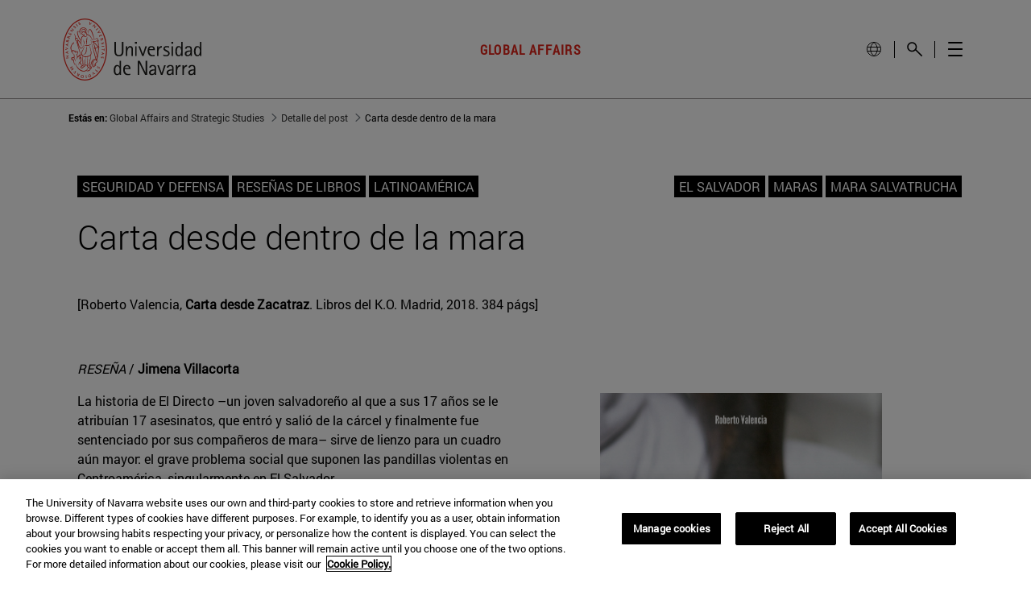

--- FILE ---
content_type: text/html;charset=UTF-8
request_url: https://www.unav.edu/web/global-affairs/detalle?p_p_id=com_liferay_blogs_web_portlet_BlogsPortlet&p_p_lifecycle=0&p_p_state=normal&p_p_mode=view&_com_liferay_blogs_web_portlet_BlogsPortlet_mvcRenderCommandName=%2Fblogs%2Fview_entry&_com_liferay_blogs_web_portlet_BlogsPortlet_redirect=https%3A%2F%2Fwww.unav.edu%2Fweb%2Fglobal-affairs%2Fdetalle%3Fp_p_id%3Dcom_liferay_blogs_web_portlet_BlogsPortlet%26p_p_lifecycle%3D0%26p_p_state%3Dnormal%26p_p_mode%3Dview%26p_r_p_tag%3Dmara%2Bsalvatrucha%26_com_liferay_blogs_web_portlet_BlogsPortlet_cur%3D1%26_com_liferay_blogs_web_portlet_BlogsPortlet_delta%3D10&_com_liferay_blogs_web_portlet_BlogsPortlet_urlTitle=carta-desde-dentro-de-la-mara
body_size: 27847
content:
































	
		
			<!DOCTYPE html>



























































<html class="ltr unav-no-fixed" dir="ltr" lang="es-ES">
	<head>
					<title>. Global Affairs and Strategic Studies. Facultad de Derecho</title>
					
				<meta property="og:description" content="" />
				<meta property="og:title" 		content="Carta desde dentro de la mara - Global Affairs and Strategic Studies" />
				<meta property="og:image" 		content="" />
				<meta name="twitter:card" 			content="summary" />
				<meta name="twitter:site" 			description="" />
				<meta name="twitter:image" 			content="" />
				<meta name="twitter:title" 			content="Carta desde dentro de la mara - Global Affairs and Strategic Studies" />
				<meta name="twitter:description" 	content="" />
		
<!-- START DATALAYER -->
<!-- Check Current Layout categories... -->

	<!-- Check Layout Ancestors Categories... -->

	<!-- Check Site Categories... -->

 <!-- page_type: undefined -->
 <!-- program_type: undefined -->
 <!-- program_school: undefined -->
 <!-- program_name: undefined -->

<script type="text/javascript">
var pageType = undefined;
var programType = undefined;
var programSchool = undefined;
var programName = undefined;

if ('undefined' !== 'undefined') {
	pageType = 'undefined';
} 

if ('undefined' !== 'undefined') {
	programType = 'undefined';
} 

if ('undefined' !== 'undefined') {
	programSchool = 'undefined';
} 

if ('undefined' !== 'undefined') {
	programName = 'undefined';
} 

window.dataLayer = window.dataLayer || [];
window.dataLayer.push({
'event': 'page_info',
'page_type': pageType,
'program_type': programType,
'program_school': programSchool,
'program_name': programName
});
</script>

<!-- END DATALAYER -->		































<meta content="text/html; charset=UTF-8" http-equiv="content-type" />









<meta content="[Roberto Valencia, Carta desde Zacatraz. Libros del K.O. Madrid, 2018. 384 págs]

&amp;nbsp;

RESEÑA /&amp;nbsp;Jimena Villacorta" lang="es-ES" name="description" /><meta content="el salvador,maras,mara salvatrucha" lang="es-ES" name="keywords" />


<script type="importmap">{"imports":{"react-dom":"/o/frontend-js-react-web/__liferay__/exports/react-dom.js","@clayui/breadcrumb":"/o/frontend-taglib-clay/__liferay__/exports/@clayui$breadcrumb.js","@clayui/charts":"/o/frontend-taglib-clay/__liferay__/exports/@clayui$charts.js","@clayui/empty-state":"/o/frontend-taglib-clay/__liferay__/exports/@clayui$empty-state.js","react":"/o/frontend-js-react-web/__liferay__/exports/react.js","react-dom-16":"/o/frontend-js-react-web/__liferay__/exports/react-dom-16.js","@clayui/navigation-bar":"/o/frontend-taglib-clay/__liferay__/exports/@clayui$navigation-bar.js","@clayui/icon":"/o/frontend-taglib-clay/__liferay__/exports/@clayui$icon.js","@clayui/table":"/o/frontend-taglib-clay/__liferay__/exports/@clayui$table.js","@clayui/slider":"/o/frontend-taglib-clay/__liferay__/exports/@clayui$slider.js","@clayui/multi-select":"/o/frontend-taglib-clay/__liferay__/exports/@clayui$multi-select.js","@clayui/nav":"/o/frontend-taglib-clay/__liferay__/exports/@clayui$nav.js","@clayui/provider":"/o/frontend-taglib-clay/__liferay__/exports/@clayui$provider.js","@clayui/panel":"/o/frontend-taglib-clay/__liferay__/exports/@clayui$panel.js","@clayui/list":"/o/frontend-taglib-clay/__liferay__/exports/@clayui$list.js","@clayui/date-picker":"/o/frontend-taglib-clay/__liferay__/exports/@clayui$date-picker.js","@clayui/label":"/o/frontend-taglib-clay/__liferay__/exports/@clayui$label.js","@liferay/frontend-js-api/data-set":"/o/frontend-js-dependencies-web/__liferay__/exports/@liferay$js-api$data-set.js","@clayui/core":"/o/frontend-taglib-clay/__liferay__/exports/@clayui$core.js","@clayui/pagination-bar":"/o/frontend-taglib-clay/__liferay__/exports/@clayui$pagination-bar.js","@clayui/layout":"/o/frontend-taglib-clay/__liferay__/exports/@clayui$layout.js","@clayui/multi-step-nav":"/o/frontend-taglib-clay/__liferay__/exports/@clayui$multi-step-nav.js","@liferay/frontend-js-api":"/o/frontend-js-dependencies-web/__liferay__/exports/@liferay$js-api.js","@clayui/toolbar":"/o/frontend-taglib-clay/__liferay__/exports/@clayui$toolbar.js","@clayui/badge":"/o/frontend-taglib-clay/__liferay__/exports/@clayui$badge.js","react-dom-18":"/o/frontend-js-react-web/__liferay__/exports/react-dom-18.js","@clayui/link":"/o/frontend-taglib-clay/__liferay__/exports/@clayui$link.js","@clayui/card":"/o/frontend-taglib-clay/__liferay__/exports/@clayui$card.js","@clayui/tooltip":"/o/frontend-taglib-clay/__liferay__/exports/@clayui$tooltip.js","@clayui/button":"/o/frontend-taglib-clay/__liferay__/exports/@clayui$button.js","@clayui/tabs":"/o/frontend-taglib-clay/__liferay__/exports/@clayui$tabs.js","@clayui/sticker":"/o/frontend-taglib-clay/__liferay__/exports/@clayui$sticker.js","@clayui/form":"/o/frontend-taglib-clay/__liferay__/exports/@clayui$form.js","@clayui/popover":"/o/frontend-taglib-clay/__liferay__/exports/@clayui$popover.js","@clayui/shared":"/o/frontend-taglib-clay/__liferay__/exports/@clayui$shared.js","@clayui/localized-input":"/o/frontend-taglib-clay/__liferay__/exports/@clayui$localized-input.js","@clayui/modal":"/o/frontend-taglib-clay/__liferay__/exports/@clayui$modal.js","@clayui/color-picker":"/o/frontend-taglib-clay/__liferay__/exports/@clayui$color-picker.js","@clayui/pagination":"/o/frontend-taglib-clay/__liferay__/exports/@clayui$pagination.js","@clayui/autocomplete":"/o/frontend-taglib-clay/__liferay__/exports/@clayui$autocomplete.js","@clayui/management-toolbar":"/o/frontend-taglib-clay/__liferay__/exports/@clayui$management-toolbar.js","@clayui/time-picker":"/o/frontend-taglib-clay/__liferay__/exports/@clayui$time-picker.js","@clayui/upper-toolbar":"/o/frontend-taglib-clay/__liferay__/exports/@clayui$upper-toolbar.js","@clayui/loading-indicator":"/o/frontend-taglib-clay/__liferay__/exports/@clayui$loading-indicator.js","@clayui/drop-down":"/o/frontend-taglib-clay/__liferay__/exports/@clayui$drop-down.js","@clayui/data-provider":"/o/frontend-taglib-clay/__liferay__/exports/@clayui$data-provider.js","@liferay/language/":"/o/js/language/","@clayui/css":"/o/frontend-taglib-clay/__liferay__/exports/@clayui$css.js","@clayui/alert":"/o/frontend-taglib-clay/__liferay__/exports/@clayui$alert.js","@clayui/progress-bar":"/o/frontend-taglib-clay/__liferay__/exports/@clayui$progress-bar.js","react-16":"/o/frontend-js-react-web/__liferay__/exports/react-16.js","react-18":"/o/frontend-js-react-web/__liferay__/exports/react-18.js"},"scopes":{}}</script><script data-senna-track="temporary">var Liferay = window.Liferay || {};Liferay.Icons = Liferay.Icons || {};Liferay.Icons.controlPanelSpritemap = 'https://www.unav.edu/o/admin-theme/images/clay/icons.svg'; Liferay.Icons.spritemap = 'https://www.unav.edu/o/investigacion-theme/images/clay/icons.svg';</script>
<script data-senna-track="permanent" type="text/javascript">window.Liferay = window.Liferay || {}; window.Liferay.CSP = {nonce: ''};</script>
<script data-senna-track="permanent" src="/combo?browserId=chrome&minifierType=js&languageId=es_ES&t=1762079990294&/o/frontend-js-jquery-web/jquery/jquery.min.js&/o/frontend-js-jquery-web/jquery/init.js&/o/frontend-js-jquery-web/jquery/ajax.js&/o/frontend-js-jquery-web/jquery/bootstrap.bundle.min.js&/o/frontend-js-jquery-web/jquery/collapsible_search.js&/o/frontend-js-jquery-web/jquery/fm.js&/o/frontend-js-jquery-web/jquery/form.js&/o/frontend-js-jquery-web/jquery/popper.min.js&/o/frontend-js-jquery-web/jquery/side_navigation.js" type="text/javascript"></script>
<link data-senna-track="temporary" href="https://www.unav.edu/web/global-affairs/detalle" rel="canonical" />
<link data-senna-track="temporary" href="https://www.unav.edu/web/global-affairs/detalle" hreflang="es-ES" rel="alternate" />
<link data-senna-track="temporary" href="https://www.unav.edu/en/web/global-affairs/detalle" hreflang="en-GB" rel="alternate" />
<link data-senna-track="temporary" href="https://www.unav.edu/web/global-affairs/detalle" hreflang="x-default" rel="alternate" />
<meta property="og:description" content="[Roberto Valencia, Carta desde Zacatraz. Libros del K.O. Madrid, 2018. 384 págs]

 

RESEÑA / Jimena Villacorta">
<meta property="og:locale" content="es_ES">
<meta property="og:locale:alternate" content="es_ES">
<meta property="og:locale:alternate" content="en_GB">
<meta property="og:site_name" content="Global Affairs and Strategic Studies">
<meta property="og:title" content="Carta desde dentro de la mara - Global Affairs and Strategic Studies - Universidad de Navarra">
<meta property="og:type" content="website">
<meta property="og:url" content="https://www.unav.edu/web/global-affairs/detalle">





<link href="https://www.unav.edu/o/investigacion-theme/images/favicon.ico" rel="apple-touch-icon" />
<link href="https://www.unav.edu/o/investigacion-theme/images/favicon.ico" rel="icon" />





<link class="lfr-css-file" data-senna-track="temporary" href="https://www.unav.edu/o/investigacion-theme/css/clay.css?browserId=chrome&amp;themeId=investigacion_WAR_investigaciontheme&amp;minifierType=css&amp;languageId=es_ES&amp;t=1762079682000" id="liferayAUICSS" rel="stylesheet" type="text/css" />









	<link href="/combo?browserId=chrome&amp;minifierType=css&amp;themeId=investigacion_WAR_investigaciontheme&amp;languageId=es_ES&amp;com_liferay_blogs_web_portlet_BlogsPortlet:%2Fo%2Fblogs-web%2Fblogs%2Fcss%2Fmain.css&amp;com_liferay_portal_search_web_search_bar_portlet_SearchBarPortlet_INSTANCE_templateSearch:%2Fo%2Fportal-search-web%2Fcss%2Fmain.css&amp;com_liferay_product_navigation_product_menu_web_portlet_ProductMenuPortlet:%2Fo%2Fproduct-navigation-product-menu-web%2Fcss%2Fmain.css&amp;com_liferay_product_navigation_user_personal_bar_web_portlet_ProductNavigationUserPersonalBarPortlet:%2Fo%2Fproduct-navigation-user-personal-bar-web%2Fcss%2Fmain.css&amp;com_liferay_site_navigation_menu_web_portlet_SiteNavigationMenuPortlet:%2Fo%2Fsite-navigation-menu-web%2Fcss%2Fmain.css&amp;t=1762079682000" rel="stylesheet" type="text/css"
 data-senna-track="temporary" id="15e9cebd" />








<script type="text/javascript" data-senna-track="temporary">
	// <![CDATA[
		var Liferay = Liferay || {};

		Liferay.Browser = {
			acceptsGzip: function () {
				return true;
			},

			

			getMajorVersion: function () {
				return 131.0;
			},

			getRevision: function () {
				return '537.36';
			},
			getVersion: function () {
				return '131.0';
			},

			

			isAir: function () {
				return false;
			},
			isChrome: function () {
				return true;
			},
			isEdge: function () {
				return false;
			},
			isFirefox: function () {
				return false;
			},
			isGecko: function () {
				return true;
			},
			isIe: function () {
				return false;
			},
			isIphone: function () {
				return false;
			},
			isLinux: function () {
				return false;
			},
			isMac: function () {
				return true;
			},
			isMobile: function () {
				return false;
			},
			isMozilla: function () {
				return false;
			},
			isOpera: function () {
				return false;
			},
			isRtf: function () {
				return true;
			},
			isSafari: function () {
				return true;
			},
			isSun: function () {
				return false;
			},
			isWebKit: function () {
				return true;
			},
			isWindows: function () {
				return false;
			}
		};

		Liferay.Data = Liferay.Data || {};

		Liferay.Data.ICONS_INLINE_SVG = true;

		Liferay.Data.NAV_SELECTOR = '#navigation';

		Liferay.Data.NAV_SELECTOR_MOBILE = '#navigationCollapse';

		Liferay.Data.isCustomizationView = function () {
			return false;
		};

		Liferay.Data.notices = [
			
		];

		(function () {
			var available = {};

			var direction = {};

			

				available['es_ES'] = 'español\x20\x28España\x29';
				direction['es_ES'] = 'ltr';

			

				available['en_GB'] = 'inglés\x20\x28Reino\x20Unido\x29';
				direction['en_GB'] = 'ltr';

			

				available['eu_ES'] = 'euskera\x20\x28España\x29';
				direction['eu_ES'] = 'ltr';

			

				available['de_DE'] = 'alemán\x20\x28Alemania\x29';
				direction['de_DE'] = 'ltr';

			

				available['fr_FR'] = 'francés\x20\x28Francia\x29';
				direction['fr_FR'] = 'ltr';

			

			let _cache = {};

			if (Liferay && Liferay.Language && Liferay.Language._cache) {
				_cache = Liferay.Language._cache;
			}

			Liferay.Language = {
				_cache,
				available,
				direction,
				get: function(key) {
					let value = Liferay.Language._cache[key];

					if (value === undefined) {
						value = key;
					}

					return value;
				}
			};
		})();

		var featureFlags = {"LPD-10964":false,"LPD-37927":false,"LPD-10889":false,"LPS-193884":false,"LPD-30371":false,"LPD-36719":true,"LPD-11131":true,"LPS-178642":false,"LPS-193005":false,"LPD-31789":false,"LPD-10562":false,"LPD-11212":false,"COMMERCE-8087":false,"LPD-39304":true,"LPD-13311":true,"LRAC-10757":false,"LPD-35941":false,"LPS-180090":false,"LPS-178052":false,"LPD-21414":false,"LPS-185892":false,"LPS-186620":false,"LPD-40533":true,"LPD-40534":true,"LPS-184404":false,"LPD-40530":true,"LPD-20640":false,"LPS-198183":false,"LPD-38869":false,"LPD-35678":false,"LPD-6378":false,"LPS-153714":false,"LPD-11848":false,"LPS-170670":false,"LPD-7822":false,"LPS-169981":false,"LPD-21926":false,"LPS-177027":false,"LPD-37531":false,"LPD-11003":false,"LPD-36446":false,"LPD-39437":false,"LPS-135430":false,"LPD-20556":false,"LPS-134060":false,"LPS-164563":false,"LPD-32050":false,"LPS-122920":false,"LPS-199086":false,"LPD-35128":false,"LPD-10588":false,"LPD-13778":true,"LPD-11313":false,"LPD-6368":false,"LPD-34594":false,"LPS-202104":false,"LPD-19955":false,"LPD-35443":false,"LPD-39967":false,"LPD-11235":false,"LPD-11232":false,"LPS-196935":true,"LPD-43542":false,"LPS-176691":false,"LPS-197909":false,"LPD-29516":false,"COMMERCE-8949":false,"LPD-11228":false,"LPS-153813":false,"LPD-17809":false,"COMMERCE-13024":false,"LPS-165482":false,"LPS-193551":false,"LPS-197477":false,"LPS-174816":false,"LPS-186360":false,"LPD-30204":false,"LPD-32867":false,"LPS-153332":false,"LPD-35013":true,"LPS-179669":false,"LPS-174417":false,"LPD-44091":true,"LPD-31212":false,"LPD-18221":false,"LPS-155284":false,"LRAC-15017":false,"LPD-19870":false,"LPS-200108":false,"LPD-20131":false,"LPS-159643":false,"LPS-129412":false,"LPS-169837":false,"LPD-20379":false};

		Liferay.FeatureFlags = Object.keys(featureFlags).reduce(
			(acc, key) => ({
				...acc, [key]: featureFlags[key] === 'true' || featureFlags[key] === true
			}), {}
		);

		Liferay.PortletKeys = {
			DOCUMENT_LIBRARY: 'com_liferay_document_library_web_portlet_DLPortlet',
			DYNAMIC_DATA_MAPPING: 'com_liferay_dynamic_data_mapping_web_portlet_DDMPortlet',
			ITEM_SELECTOR: 'com_liferay_item_selector_web_portlet_ItemSelectorPortlet'
		};

		Liferay.PropsValues = {
			JAVASCRIPT_SINGLE_PAGE_APPLICATION_TIMEOUT: 0,
			UPLOAD_SERVLET_REQUEST_IMPL_MAX_SIZE: 4147483648
		};

		Liferay.ThemeDisplay = {

			

			
				getLayoutId: function () {
					return '25';
				},

				

				getLayoutRelativeControlPanelURL: function () {
					return '/group/global-affairs/~/control_panel/manage?p_p_id=com_liferay_blogs_web_portlet_BlogsPortlet';
				},

				getLayoutRelativeURL: function () {
					return '/web/global-affairs/detalle';
				},
				getLayoutURL: function () {
					return 'https://www.unav.edu/web/global-affairs/detalle';
				},
				getParentLayoutId: function () {
					return '0';
				},
				isControlPanel: function () {
					return false;
				},
				isPrivateLayout: function () {
					return 'false';
				},
				isVirtualLayout: function () {
					return false;
				},
			

			getBCP47LanguageId: function () {
				return 'es-ES';
			},
			getCanonicalURL: function () {

				

				return 'https\x3a\x2f\x2fwww\x2eunav\x2eedu\x2fweb\x2fglobal-affairs\x2fdetalle';
			},
			getCDNBaseURL: function () {
				return 'https://www.unav.edu';
			},
			getCDNDynamicResourcesHost: function () {
				return '';
			},
			getCDNHost: function () {
				return '';
			},
			getCompanyGroupId: function () {
				return '10174';
			},
			getCompanyId: function () {
				return '10136';
			},
			getDefaultLanguageId: function () {
				return 'es_ES';
			},
			getDoAsUserIdEncoded: function () {
				return '';
			},
			getLanguageId: function () {
				return 'es_ES';
			},
			getParentGroupId: function () {
				return '16800098';
			},
			getPathContext: function () {
				return '';
			},
			getPathImage: function () {
				return '/image';
			},
			getPathJavaScript: function () {
				return '/o/frontend-js-web';
			},
			getPathMain: function () {
				return '/c';
			},
			getPathThemeImages: function () {
				return 'https://www.unav.edu/o/investigacion-theme/images';
			},
			getPathThemeRoot: function () {
				return '/o/investigacion-theme';
			},
			getPlid: function () {
				return '16802993';
			},
			getPortalURL: function () {
				return 'https://www.unav.edu';
			},
			getRealUserId: function () {
				return '10140';
			},
			getRemoteAddr: function () {
				return '130.211.4.188';
			},
			getRemoteHost: function () {
				return '130.211.4.188';
			},
			getScopeGroupId: function () {
				return '16800098';
			},
			getScopeGroupIdOrLiveGroupId: function () {
				return '16800098';
			},
			getSessionId: function () {
				return '';
			},
			getSiteAdminURL: function () {
				return 'https://www.unav.edu/group/global-affairs/~/control_panel/manage?p_p_lifecycle=0&p_p_state=maximized&p_p_mode=view';
			},
			getSiteGroupId: function () {
				return '16800098';
			},
			getTimeZone: function() {
				return 'Europe/Paris';
			},
			getURLControlPanel: function() {
				return '/group/control_panel?refererPlid=16802993';
			},
			getURLHome: function () {
				return 'https\x3a\x2f\x2fwww\x2eunav\x2eedu\x2f';
			},
			getUserEmailAddress: function () {
				return '';
			},
			getUserId: function () {
				return '10140';
			},
			getUserName: function () {
				return '';
			},
			isAddSessionIdToURL: function () {
				return false;
			},
			isImpersonated: function () {
				return false;
			},
			isSignedIn: function () {
				return false;
			},

			isStagedPortlet: function () {
				
					
						return true;
					
					
			},

			isStateExclusive: function () {
				return false;
			},
			isStateMaximized: function () {
				return false;
			},
			isStatePopUp: function () {
				return false;
			}
		};

		var themeDisplay = Liferay.ThemeDisplay;

		Liferay.AUI = {

			

			getCombine: function () {
				return true;
			},
			getComboPath: function () {
				return '/combo/?browserId=chrome&minifierType=&languageId=es_ES&t=1762079626136&';
			},
			getDateFormat: function () {
				return '%d/%m/%Y';
			},
			getEditorCKEditorPath: function () {
				return '/o/frontend-editor-ckeditor-web';
			},
			getFilter: function () {
				var filter = 'raw';

				
					
						filter = 'min';
					
					

				return filter;
			},
			getFilterConfig: function () {
				var instance = this;

				var filterConfig = null;

				if (!instance.getCombine()) {
					filterConfig = {
						replaceStr: '.js' + instance.getStaticResourceURLParams(),
						searchExp: '\\.js$'
					};
				}

				return filterConfig;
			},
			getJavaScriptRootPath: function () {
				return '/o/frontend-js-web';
			},
			getPortletRootPath: function () {
				return '/html/portlet';
			},
			getStaticResourceURLParams: function () {
				return '?browserId=chrome&minifierType=&languageId=es_ES&t=1762079626136';
			}
		};

		Liferay.authToken = 'XazT9wIu';

		

		Liferay.currentURL = '\x2fweb\x2fglobal-affairs\x2fdetalle\x3fp_p_id\x3dcom_liferay_blogs_web_portlet_BlogsPortlet\x26p_p_lifecycle\x3d0\x26p_p_state\x3dnormal\x26p_p_mode\x3dview\x26_com_liferay_blogs_web_portlet_BlogsPortlet_mvcRenderCommandName\x3d\x252Fblogs\x252Fview_entry\x26_com_liferay_blogs_web_portlet_BlogsPortlet_redirect\x3dhttps\x253A\x252F\x252Fwww\x2eunav\x2eedu\x252Fweb\x252Fglobal-affairs\x252Fdetalle\x253Fp_p_id\x253Dcom_liferay_blogs_web_portlet_BlogsPortlet\x2526p_p_lifecycle\x253D0\x2526p_p_state\x253Dnormal\x2526p_p_mode\x253Dview\x2526p_r_p_tag\x253Dmara\x252Bsalvatrucha\x2526_com_liferay_blogs_web_portlet_BlogsPortlet_cur\x253D1\x2526_com_liferay_blogs_web_portlet_BlogsPortlet_delta\x253D10\x26_com_liferay_blogs_web_portlet_BlogsPortlet_urlTitle\x3dcarta-desde-dentro-de-la-mara';
		Liferay.currentURLEncoded = '\x252Fweb\x252Fglobal-affairs\x252Fdetalle\x253Fp_p_id\x253Dcom_liferay_blogs_web_portlet_BlogsPortlet\x2526p_p_lifecycle\x253D0\x2526p_p_state\x253Dnormal\x2526p_p_mode\x253Dview\x2526_com_liferay_blogs_web_portlet_BlogsPortlet_mvcRenderCommandName\x253D\x25252Fblogs\x25252Fview_entry\x2526_com_liferay_blogs_web_portlet_BlogsPortlet_redirect\x253Dhttps\x25253A\x25252F\x25252Fwww\x2eunav\x2eedu\x25252Fweb\x25252Fglobal-affairs\x25252Fdetalle\x25253Fp_p_id\x25253Dcom_liferay_blogs_web_portlet_BlogsPortlet\x252526p_p_lifecycle\x25253D0\x252526p_p_state\x25253Dnormal\x252526p_p_mode\x25253Dview\x252526p_r_p_tag\x25253Dmara\x25252Bsalvatrucha\x252526_com_liferay_blogs_web_portlet_BlogsPortlet_cur\x25253D1\x252526_com_liferay_blogs_web_portlet_BlogsPortlet_delta\x25253D10\x2526_com_liferay_blogs_web_portlet_BlogsPortlet_urlTitle\x253Dcarta-desde-dentro-de-la-mara';
	// ]]>
</script>

<script data-senna-track="temporary" type="text/javascript">window.__CONFIG__= {basePath: '',combine: true, defaultURLParams: null, explainResolutions: false, exposeGlobal: false, logLevel: 'warn', moduleType: 'module', namespace:'Liferay', nonce: '', reportMismatchedAnonymousModules: 'warn', resolvePath: '/o/js_resolve_modules', url: '/combo/?browserId=chrome&minifierType=js&languageId=es_ES&t=1762079626136&', waitTimeout: 60000};</script><script data-senna-track="permanent" src="/o/frontend-js-loader-modules-extender/loader.js?&mac=9WaMmhziBCkScHZwrrVcOR7VZF4=&browserId=chrome&languageId=es_ES&minifierType=js" type="text/javascript"></script><script data-senna-track="permanent" src="/combo?browserId=chrome&minifierType=js&languageId=es_ES&t=1762079626136&/o/frontend-js-aui-web/aui/aui/aui-min.js&/o/frontend-js-aui-web/liferay/modules.js&/o/frontend-js-aui-web/liferay/aui_sandbox.js&/o/frontend-js-aui-web/aui/attribute-base/attribute-base-min.js&/o/frontend-js-aui-web/aui/attribute-complex/attribute-complex-min.js&/o/frontend-js-aui-web/aui/attribute-core/attribute-core-min.js&/o/frontend-js-aui-web/aui/attribute-observable/attribute-observable-min.js&/o/frontend-js-aui-web/aui/attribute-extras/attribute-extras-min.js&/o/frontend-js-aui-web/aui/event-custom-base/event-custom-base-min.js&/o/frontend-js-aui-web/aui/event-custom-complex/event-custom-complex-min.js&/o/frontend-js-aui-web/aui/oop/oop-min.js&/o/frontend-js-aui-web/aui/aui-base-lang/aui-base-lang-min.js&/o/frontend-js-aui-web/liferay/dependency.js&/o/frontend-js-aui-web/liferay/util.js&/o/oauth2-provider-web/js/liferay.js&/o/frontend-js-web/liferay/dom_task_runner.js&/o/frontend-js-web/liferay/events.js&/o/frontend-js-web/liferay/lazy_load.js&/o/frontend-js-web/liferay/liferay.js&/o/frontend-js-web/liferay/global.bundle.js&/o/frontend-js-web/liferay/portlet.js&/o/frontend-js-web/liferay/workflow.js" type="text/javascript"></script>
<script data-senna-track="temporary" type="text/javascript">window.Liferay = Liferay || {}; window.Liferay.OAuth2 = {getAuthorizeURL: function() {return 'https://www.unav.edu/o/oauth2/authorize';}, getBuiltInRedirectURL: function() {return 'https://www.unav.edu/o/oauth2/redirect';}, getIntrospectURL: function() { return 'https://www.unav.edu/o/oauth2/introspect';}, getTokenURL: function() {return 'https://www.unav.edu/o/oauth2/token';}, getUserAgentApplication: function(externalReferenceCode) {return Liferay.OAuth2._userAgentApplications[externalReferenceCode];}, _userAgentApplications: {}}</script><script data-senna-track="temporary" type="text/javascript">try {var MODULE_MAIN='@liferay/document-library-web@6.0.198/index';var MODULE_PATH='/o/document-library-web';/**
 * SPDX-FileCopyrightText: (c) 2000 Liferay, Inc. https://liferay.com
 * SPDX-License-Identifier: LGPL-2.1-or-later OR LicenseRef-Liferay-DXP-EULA-2.0.0-2023-06
 */

(function () {
	AUI().applyConfig({
		groups: {
			dl: {
				base: MODULE_PATH + '/js/legacy/',
				combine: Liferay.AUI.getCombine(),
				filter: Liferay.AUI.getFilterConfig(),
				modules: {
					'document-library-upload-component': {
						path: 'DocumentLibraryUpload.js',
						requires: [
							'aui-component',
							'aui-data-set-deprecated',
							'aui-overlay-manager-deprecated',
							'aui-overlay-mask-deprecated',
							'aui-parse-content',
							'aui-progressbar',
							'aui-template-deprecated',
							'liferay-search-container',
							'querystring-parse-simple',
							'uploader',
						],
					},
				},
				root: MODULE_PATH + '/js/legacy/',
			},
		},
	});
})();
} catch(error) {console.error(error);}try {var MODULE_MAIN='dynamic-data-mapping-web@5.0.115/index';var MODULE_PATH='/o/dynamic-data-mapping-web';/**
 * SPDX-FileCopyrightText: (c) 2000 Liferay, Inc. https://liferay.com
 * SPDX-License-Identifier: LGPL-2.1-or-later OR LicenseRef-Liferay-DXP-EULA-2.0.0-2023-06
 */

(function () {
	const LiferayAUI = Liferay.AUI;

	AUI().applyConfig({
		groups: {
			ddm: {
				base: MODULE_PATH + '/js/legacy/',
				combine: Liferay.AUI.getCombine(),
				filter: LiferayAUI.getFilterConfig(),
				modules: {
					'liferay-ddm-form': {
						path: 'ddm_form.js',
						requires: [
							'aui-base',
							'aui-datatable',
							'aui-datatype',
							'aui-image-viewer',
							'aui-parse-content',
							'aui-set',
							'aui-sortable-list',
							'json',
							'liferay-form',
							'liferay-map-base',
							'liferay-translation-manager',
							'liferay-util-window',
						],
					},
					'liferay-portlet-dynamic-data-mapping': {
						condition: {
							trigger: 'liferay-document-library',
						},
						path: 'main.js',
						requires: [
							'arraysort',
							'aui-form-builder-deprecated',
							'aui-form-validator',
							'aui-map',
							'aui-text-unicode',
							'json',
							'liferay-menu',
							'liferay-translation-manager',
							'liferay-util-window',
							'text',
						],
					},
					'liferay-portlet-dynamic-data-mapping-custom-fields': {
						condition: {
							trigger: 'liferay-document-library',
						},
						path: 'custom_fields.js',
						requires: ['liferay-portlet-dynamic-data-mapping'],
					},
				},
				root: MODULE_PATH + '/js/legacy/',
			},
		},
	});
})();
} catch(error) {console.error(error);}try {var MODULE_MAIN='contacts-web@5.0.65/index';var MODULE_PATH='/o/contacts-web';/**
 * SPDX-FileCopyrightText: (c) 2000 Liferay, Inc. https://liferay.com
 * SPDX-License-Identifier: LGPL-2.1-or-later OR LicenseRef-Liferay-DXP-EULA-2.0.0-2023-06
 */

(function () {
	AUI().applyConfig({
		groups: {
			contactscenter: {
				base: MODULE_PATH + '/js/legacy/',
				combine: Liferay.AUI.getCombine(),
				filter: Liferay.AUI.getFilterConfig(),
				modules: {
					'liferay-contacts-center': {
						path: 'main.js',
						requires: [
							'aui-io-plugin-deprecated',
							'aui-toolbar',
							'autocomplete-base',
							'datasource-io',
							'json-parse',
							'liferay-portlet-base',
							'liferay-util-window',
						],
					},
				},
				root: MODULE_PATH + '/js/legacy/',
			},
		},
	});
})();
} catch(error) {console.error(error);}try {var MODULE_MAIN='staging-processes-web@5.0.65/index';var MODULE_PATH='/o/staging-processes-web';/**
 * SPDX-FileCopyrightText: (c) 2000 Liferay, Inc. https://liferay.com
 * SPDX-License-Identifier: LGPL-2.1-or-later OR LicenseRef-Liferay-DXP-EULA-2.0.0-2023-06
 */

(function () {
	AUI().applyConfig({
		groups: {
			stagingprocessesweb: {
				base: MODULE_PATH + '/js/legacy/',
				combine: Liferay.AUI.getCombine(),
				filter: Liferay.AUI.getFilterConfig(),
				modules: {
					'liferay-staging-processes-export-import': {
						path: 'main.js',
						requires: [
							'aui-datatype',
							'aui-dialog-iframe-deprecated',
							'aui-modal',
							'aui-parse-content',
							'aui-toggler',
							'liferay-portlet-base',
							'liferay-util-window',
						],
					},
				},
				root: MODULE_PATH + '/js/legacy/',
			},
		},
	});
})();
} catch(error) {console.error(error);}try {var MODULE_MAIN='frontend-editor-alloyeditor-web@5.0.56/index';var MODULE_PATH='/o/frontend-editor-alloyeditor-web';/**
 * SPDX-FileCopyrightText: (c) 2000 Liferay, Inc. https://liferay.com
 * SPDX-License-Identifier: LGPL-2.1-or-later OR LicenseRef-Liferay-DXP-EULA-2.0.0-2023-06
 */

(function () {
	AUI().applyConfig({
		groups: {
			alloyeditor: {
				base: MODULE_PATH + '/js/legacy/',
				combine: Liferay.AUI.getCombine(),
				filter: Liferay.AUI.getFilterConfig(),
				modules: {
					'liferay-alloy-editor': {
						path: 'alloyeditor.js',
						requires: [
							'aui-component',
							'liferay-portlet-base',
							'timers',
						],
					},
					'liferay-alloy-editor-source': {
						path: 'alloyeditor_source.js',
						requires: [
							'aui-debounce',
							'liferay-fullscreen-source-editor',
							'liferay-source-editor',
							'plugin',
						],
					},
				},
				root: MODULE_PATH + '/js/legacy/',
			},
		},
	});
})();
} catch(error) {console.error(error);}try {var MODULE_MAIN='@liferay/frontend-js-react-web@5.0.54/index';var MODULE_PATH='/o/frontend-js-react-web';/**
 * SPDX-FileCopyrightText: (c) 2000 Liferay, Inc. https://liferay.com
 * SPDX-License-Identifier: LGPL-2.1-or-later OR LicenseRef-Liferay-DXP-EULA-2.0.0-2023-06
 */

(function () {
	AUI().applyConfig({
		groups: {
			react: {

				// eslint-disable-next-line
				mainModule: MODULE_MAIN,
			},
		},
	});
})();
} catch(error) {console.error(error);}try {var MODULE_MAIN='frontend-js-components-web@2.0.80/index';var MODULE_PATH='/o/frontend-js-components-web';/**
 * SPDX-FileCopyrightText: (c) 2000 Liferay, Inc. https://liferay.com
 * SPDX-License-Identifier: LGPL-2.1-or-later OR LicenseRef-Liferay-DXP-EULA-2.0.0-2023-06
 */

(function () {
	AUI().applyConfig({
		groups: {
			components: {

				// eslint-disable-next-line
				mainModule: MODULE_MAIN,
			},
		},
	});
})();
} catch(error) {console.error(error);}try {var MODULE_MAIN='portal-workflow-kaleo-designer-web@5.0.146/index';var MODULE_PATH='/o/portal-workflow-kaleo-designer-web';/**
 * SPDX-FileCopyrightText: (c) 2000 Liferay, Inc. https://liferay.com
 * SPDX-License-Identifier: LGPL-2.1-or-later OR LicenseRef-Liferay-DXP-EULA-2.0.0-2023-06
 */

(function () {
	AUI().applyConfig({
		groups: {
			'kaleo-designer': {
				base: MODULE_PATH + '/designer/js/legacy/',
				combine: Liferay.AUI.getCombine(),
				filter: Liferay.AUI.getFilterConfig(),
				modules: {
					'liferay-kaleo-designer-autocomplete-util': {
						path: 'autocomplete_util.js',
						requires: ['autocomplete', 'autocomplete-highlighters'],
					},
					'liferay-kaleo-designer-definition-diagram-controller': {
						path: 'definition_diagram_controller.js',
						requires: [
							'liferay-kaleo-designer-field-normalizer',
							'liferay-kaleo-designer-utils',
						],
					},
					'liferay-kaleo-designer-dialogs': {
						path: 'dialogs.js',
						requires: ['liferay-util-window'],
					},
					'liferay-kaleo-designer-editors': {
						path: 'editors.js',
						requires: [
							'aui-ace-editor',
							'aui-ace-editor-mode-xml',
							'aui-base',
							'aui-datatype',
							'aui-node',
							'liferay-kaleo-designer-autocomplete-util',
							'liferay-kaleo-designer-utils',
						],
					},
					'liferay-kaleo-designer-field-normalizer': {
						path: 'field_normalizer.js',
						requires: ['liferay-kaleo-designer-remote-services'],
					},
					'liferay-kaleo-designer-nodes': {
						path: 'nodes.js',
						requires: [
							'aui-datatable',
							'aui-datatype',
							'aui-diagram-builder',
							'liferay-kaleo-designer-editors',
							'liferay-kaleo-designer-utils',
						],
					},
					'liferay-kaleo-designer-remote-services': {
						path: 'remote_services.js',
						requires: ['aui-io'],
					},
					'liferay-kaleo-designer-templates': {
						path: 'templates.js',
						requires: ['aui-tpl-snippets-deprecated'],
					},
					'liferay-kaleo-designer-utils': {
						path: 'utils.js',
						requires: [],
					},
					'liferay-kaleo-designer-xml-definition': {
						path: 'xml_definition.js',
						requires: [
							'aui-base',
							'aui-component',
							'dataschema-xml',
							'datatype-xml',
						],
					},
					'liferay-kaleo-designer-xml-definition-serializer': {
						path: 'xml_definition_serializer.js',
						requires: ['escape', 'liferay-kaleo-designer-xml-util'],
					},
					'liferay-kaleo-designer-xml-util': {
						path: 'xml_util.js',
						requires: ['aui-base'],
					},
					'liferay-portlet-kaleo-designer': {
						path: 'main.js',
						requires: [
							'aui-ace-editor',
							'aui-ace-editor-mode-xml',
							'aui-tpl-snippets-deprecated',
							'dataschema-xml',
							'datasource',
							'datatype-xml',
							'event-valuechange',
							'io-form',
							'liferay-kaleo-designer-autocomplete-util',
							'liferay-kaleo-designer-editors',
							'liferay-kaleo-designer-nodes',
							'liferay-kaleo-designer-remote-services',
							'liferay-kaleo-designer-utils',
							'liferay-kaleo-designer-xml-util',
							'liferay-util-window',
						],
					},
				},
				root: MODULE_PATH + '/designer/js/legacy/',
			},
		},
	});
})();
} catch(error) {console.error(error);}try {var MODULE_MAIN='@liferay/frontend-js-state-web@1.0.30/index';var MODULE_PATH='/o/frontend-js-state-web';/**
 * SPDX-FileCopyrightText: (c) 2000 Liferay, Inc. https://liferay.com
 * SPDX-License-Identifier: LGPL-2.1-or-later OR LicenseRef-Liferay-DXP-EULA-2.0.0-2023-06
 */

(function () {
	AUI().applyConfig({
		groups: {
			state: {

				// eslint-disable-next-line
				mainModule: MODULE_MAIN,
			},
		},
	});
})();
} catch(error) {console.error(error);}try {var MODULE_MAIN='exportimport-web@5.0.100/index';var MODULE_PATH='/o/exportimport-web';/**
 * SPDX-FileCopyrightText: (c) 2000 Liferay, Inc. https://liferay.com
 * SPDX-License-Identifier: LGPL-2.1-or-later OR LicenseRef-Liferay-DXP-EULA-2.0.0-2023-06
 */

(function () {
	AUI().applyConfig({
		groups: {
			exportimportweb: {
				base: MODULE_PATH + '/js/legacy/',
				combine: Liferay.AUI.getCombine(),
				filter: Liferay.AUI.getFilterConfig(),
				modules: {
					'liferay-export-import-export-import': {
						path: 'main.js',
						requires: [
							'aui-datatype',
							'aui-dialog-iframe-deprecated',
							'aui-modal',
							'aui-parse-content',
							'aui-toggler',
							'liferay-portlet-base',
							'liferay-util-window',
						],
					},
				},
				root: MODULE_PATH + '/js/legacy/',
			},
		},
	});
})();
} catch(error) {console.error(error);}try {var MODULE_MAIN='calendar-web@5.0.104/index';var MODULE_PATH='/o/calendar-web';/**
 * SPDX-FileCopyrightText: (c) 2000 Liferay, Inc. https://liferay.com
 * SPDX-License-Identifier: LGPL-2.1-or-later OR LicenseRef-Liferay-DXP-EULA-2.0.0-2023-06
 */

(function () {
	AUI().applyConfig({
		groups: {
			calendar: {
				base: MODULE_PATH + '/js/legacy/',
				combine: Liferay.AUI.getCombine(),
				filter: Liferay.AUI.getFilterConfig(),
				modules: {
					'liferay-calendar-a11y': {
						path: 'calendar_a11y.js',
						requires: ['calendar'],
					},
					'liferay-calendar-container': {
						path: 'calendar_container.js',
						requires: [
							'aui-alert',
							'aui-base',
							'aui-component',
							'liferay-portlet-base',
						],
					},
					'liferay-calendar-date-picker-sanitizer': {
						path: 'date_picker_sanitizer.js',
						requires: ['aui-base'],
					},
					'liferay-calendar-interval-selector': {
						path: 'interval_selector.js',
						requires: ['aui-base', 'liferay-portlet-base'],
					},
					'liferay-calendar-interval-selector-scheduler-event-link': {
						path: 'interval_selector_scheduler_event_link.js',
						requires: ['aui-base', 'liferay-portlet-base'],
					},
					'liferay-calendar-list': {
						path: 'calendar_list.js',
						requires: [
							'aui-template-deprecated',
							'liferay-scheduler',
						],
					},
					'liferay-calendar-message-util': {
						path: 'message_util.js',
						requires: ['liferay-util-window'],
					},
					'liferay-calendar-recurrence-converter': {
						path: 'recurrence_converter.js',
						requires: [],
					},
					'liferay-calendar-recurrence-dialog': {
						path: 'recurrence.js',
						requires: [
							'aui-base',
							'liferay-calendar-recurrence-util',
						],
					},
					'liferay-calendar-recurrence-util': {
						path: 'recurrence_util.js',
						requires: ['aui-base', 'liferay-util-window'],
					},
					'liferay-calendar-reminders': {
						path: 'calendar_reminders.js',
						requires: ['aui-base'],
					},
					'liferay-calendar-remote-services': {
						path: 'remote_services.js',
						requires: [
							'aui-base',
							'aui-component',
							'liferay-calendar-util',
							'liferay-portlet-base',
						],
					},
					'liferay-calendar-session-listener': {
						path: 'session_listener.js',
						requires: ['aui-base', 'liferay-scheduler'],
					},
					'liferay-calendar-simple-color-picker': {
						path: 'simple_color_picker.js',
						requires: ['aui-base', 'aui-template-deprecated'],
					},
					'liferay-calendar-simple-menu': {
						path: 'simple_menu.js',
						requires: [
							'aui-base',
							'aui-template-deprecated',
							'event-outside',
							'event-touch',
							'widget-modality',
							'widget-position',
							'widget-position-align',
							'widget-position-constrain',
							'widget-stack',
							'widget-stdmod',
						],
					},
					'liferay-calendar-util': {
						path: 'calendar_util.js',
						requires: [
							'aui-datatype',
							'aui-io',
							'aui-scheduler',
							'aui-toolbar',
							'autocomplete',
							'autocomplete-highlighters',
						],
					},
					'liferay-scheduler': {
						path: 'scheduler.js',
						requires: [
							'async-queue',
							'aui-datatype',
							'aui-scheduler',
							'dd-plugin',
							'liferay-calendar-a11y',
							'liferay-calendar-message-util',
							'liferay-calendar-recurrence-converter',
							'liferay-calendar-recurrence-util',
							'liferay-calendar-util',
							'liferay-scheduler-event-recorder',
							'liferay-scheduler-models',
							'promise',
							'resize-plugin',
						],
					},
					'liferay-scheduler-event-recorder': {
						path: 'scheduler_event_recorder.js',
						requires: [
							'dd-plugin',
							'liferay-calendar-util',
							'resize-plugin',
						],
					},
					'liferay-scheduler-models': {
						path: 'scheduler_models.js',
						requires: [
							'aui-datatype',
							'dd-plugin',
							'liferay-calendar-util',
						],
					},
				},
				root: MODULE_PATH + '/js/legacy/',
			},
		},
	});
})();
} catch(error) {console.error(error);}try {var MODULE_MAIN='portal-search-web@6.0.148/index';var MODULE_PATH='/o/portal-search-web';/**
 * SPDX-FileCopyrightText: (c) 2000 Liferay, Inc. https://liferay.com
 * SPDX-License-Identifier: LGPL-2.1-or-later OR LicenseRef-Liferay-DXP-EULA-2.0.0-2023-06
 */

(function () {
	AUI().applyConfig({
		groups: {
			search: {
				base: MODULE_PATH + '/js/',
				combine: Liferay.AUI.getCombine(),
				filter: Liferay.AUI.getFilterConfig(),
				modules: {
					'liferay-search-custom-range-facet': {
						path: 'custom_range_facet.js',
						requires: ['aui-form-validator'],
					},
				},
				root: MODULE_PATH + '/js/',
			},
		},
	});
})();
} catch(error) {console.error(error);}</script>




<script type="text/javascript" data-senna-track="temporary">
	// <![CDATA[
		
			
				
		

		
	// ]]>
</script>





	
		

			

			
		
		



	
		

			

			
		
	



	
		

			

			
				<!-- Google Tag Manager -->
<script>(function(w,d,s,l,i){w[l]=w[l]||[];w[l].push({'gtm.start':
new Date().getTime(),event:'gtm.js'});var f=d.getElementsByTagName(s)[0],
j=d.createElement(s),dl=l!='dataLayer'?'&l='+l:'';j.setAttribute('class','optanon-category-C0001');j.async=true;j.src=
'https://www.googletagmanager.com/gtm.js?id='+i+dl;f.parentNode.insertBefore(j,f);
})(window,document,'script','dataLayer','GTM-K2Q62K');</script>
<!-- End Google Tag Manager -->
			
		
	












	



















<link class="lfr-css-file" data-senna-track="temporary" href="https://www.unav.edu/o/investigacion-theme/css/main.css?browserId=chrome&amp;themeId=investigacion_WAR_investigaciontheme&amp;minifierType=css&amp;languageId=es_ES&amp;t=1762079682000" id="liferayThemeCSS" rel="stylesheet" type="text/css" />




	<style data-senna-track="temporary" type="text/css">
		.subtituloEventoCabecera {
font-size:16px !important;
font-family: roboto thin !important;
}

.tituloEventoCabecera {
font-size:28px !important;
}

.aui div#zona-b {
    width: 940px;
    height: 110px !important;
    display: table;
    padding-left: 170px;
    padding-right: 170px;
}

a.linkFacultadHome {
    font-family: roboto light;
    font-size: 14px !important;
    color: white;
    display: inline-block;
    text-decoration: none;
}

/* ########################################## */
.aui fieldset { border: 3px !important; }
.taglib-header { border: none !important; }
.header-title, .header-title span { 
	white-space: normal; 
	font-family: 'Oswald';
	font-weight: 500;
        font-style: normal;
	font-size: 45px !important;
	line-height: 48px !important;
	color: black !important;	
	padding: 0% 0% 3% 0% !important;
}

.header-back-to { display: inline-block !important; }

.entry-body, .entry-body div, .entry-body div p {
	font-family: 'Roboto'!important;
	font-weight: 400 !important;
        font-style: normal !important;
	font-size: 16px !important;
	line-height: 24px !important;
	color:black !important;
	padding-top: 0px !important;
}

.input-container { border: none !important; }

#blogsCommentsPanelContainer { display: none !important; }

.separator { display: none !important; }

.entry-author, .stats, .view-count, .comments {
	font-family: 'Roboto' !important;
	font-weight: 400 !important;
        font-style: normal !important;
	font-size: 16px !important;
	line-height: 12px !important;
	color:black !important;
	background: none !important;
	padding-left: 0px !important;
	padding-top: 5px !important;	
}

.previous, .next {
	font-family: 'Roboto' !important;
	font-weight: 400 !important;
        font-style: normal !important;
	font-size: 16px !important;
	line-height: 12px !important;
	color:black !important;
	padding-bottom: 4px;
}

.entry-navigation {
	padding: 10px !important;
}

.taglib-asset-tags-summary {
	display: inline-block;
}

.tag { color: black !important; }

.aui #navigationFooter {
    background-color: #1a1a1a;
    color: white;
    width: auto;
    height: auto;
    min-height: 218px;
    padding-left: 170px;
    padding-right: 0px !important;
    padding-top: 0;
    overflow: auto;
}

.aui div#zona-b h3 {
    font-family: roboto bold;
    font-size: 24px;
    line-height: 26px;
    color: white;
    text-transform: none !important;
    margin: 0;
}

.portlet-blogs .entry-author {
    background: url(/Evento-theme/images/portlet/edit_guest.png) no-repeat 0 50%;
    border-right: 1px solid #999;
    color: #999;
    float: left;
    font-weight: bold;
    margin-right: 10px;
    padding-left: 25px;
    padding-right: 10px;
    display: none;
}

.entry-author, .stats, .view-count, .comments {
    font-family: 'Roboto'!important;
    font-weight: 400!important;
    font-style: normal!important;
    font-size: 16px!important;
    line-height: 12px!important;
    color: #000!important;
    background: none!important;
    padding-left: 0!important;
    padding-top: 5px!important;
    display: none;
}

.portlet-blogs .taglib-asset-categories-summary, .portlet-blogs .taglib-asset-tags-summary {
    border-left: 0px solid #999;
    padding-left: 2px;
}

.taglib-asset-categories-summary .asset-category {
    margin-bottom: 3px;
    margin-right: 3px;
    padding-right: 5px;
    font-size: 13px;
}

.taglib-social-bookmarks ul {
    display: block;
    padding: 0em;
    background: #fff;
}

.taglib-social-bookmarks {
    background: #FFF;
}

.taglib-categorization-filter.entry-title {
    color: #333;
    font-size: 12px !important;
    line-height: inherit;
}

.taglib-asset-tags-summary {
    display: inline-block;
    padding-top: 15px;
}

.portlet-blogs .entry-date {
background:none !important;
    color: #999;
    padding-left: 0px;
    font-size: 14px;
}

.aui .clearfix {
    height: 120px !important;
    overflow: hidden;
}

.entry-title {
    display: block;
    margin-bottom: 0.5em !important;
    white-space: normal !important;
    font-family: 'Oswald' !important;
    font-style: normal !important;
    font-size: 18px !important;
    line-height: 48px !important;
    color: #000 !important;
    padding: 0% 0% 3% 0% !important;
}

.textboxlistentry-remove {
    border-radius: 50%;
    color: #fff !important;
    cursor: pointer;
    margin-left: 5px;
    padding: 1px;
    text-align: center;
}

.taglib-categorization-filter .asset-entry:hover a .icon-remove {
    background-color: #222 !important;
}

.taglib-categorization-filter .asset-entry {
    background-color: #a2323a !important;
    border-color: #2c3e50 !important;
    color: #ffffff !important;
}

.aui .opens-new-window-accessible {
    background: url(/Evento-theme/css/../images/common/open_window.png) no-repeat 3px 50%;
    display: inline-block;
    height: 20px;
    overflow: hidden;
    text-indent: -9999px;
    width: 20px;
    display: none;
}

#tbsm__column2__0 {

    background-image: none !important;
    background-position: 50% -0;
    background-repeat: no-repeat;
    height: 16px;
    width: 16px;
}

.taglib-text {
font-size:14px;
}

.aui h2 {
    color: #212121;
    font-size: 1.5em;
    font-weight: bold;
    line-height: 33px !important;
}


.taglib-text {
    font-size: 16px !important;
}
	</style>





	<style data-senna-track="temporary" type="text/css">

		

			

				

					

#p_p_id_com_liferay_blogs_web_portlet_BlogsPortlet_ > .portlet > .portlet-content {
margin-top: 0px;
margin-right: 0px;
margin-bottom: 0px;
margin-left: 10px;
padding-top: 0px;
padding-right: 0px;
padding-bottom: 0px;
padding-left: 0px
}




				

			

		

			

		

			

		

			

		

			

		

			

		

			

		

			

		

	</style>


<style data-senna-track="temporary" type="text/css">
</style>
<link data-senna-track="permanent" href="/o/frontend-js-aui-web/alloy_ui.css?&mac=favIEq7hPo8AEd6k+N5OVADEEls=&browserId=chrome&languageId=es_ES&minifierType=css&themeId=investigacion_WAR_investigaciontheme" rel="stylesheet"></link>


















<script type="text/javascript">
Liferay.on(
	'ddmFieldBlur', function(event) {
		if (window.Analytics) {
			Analytics.send(
				'fieldBlurred',
				'Form',
				{
					fieldName: event.fieldName,
					focusDuration: event.focusDuration,
					formId: event.formId,
					formPageTitle: event.formPageTitle,
					page: event.page,
					title: event.title
				}
			);
		}
	}
);

Liferay.on(
	'ddmFieldFocus', function(event) {
		if (window.Analytics) {
			Analytics.send(
				'fieldFocused',
				'Form',
				{
					fieldName: event.fieldName,
					formId: event.formId,
					formPageTitle: event.formPageTitle,
					page: event.page,
					title:event.title
				}
			);
		}
	}
);

Liferay.on(
	'ddmFormPageShow', function(event) {
		if (window.Analytics) {
			Analytics.send(
				'pageViewed',
				'Form',
				{
					formId: event.formId,
					formPageTitle: event.formPageTitle,
					page: event.page,
					title: event.title
				}
			);
		}
	}
);

Liferay.on(
	'ddmFormSubmit', function(event) {
		if (window.Analytics) {
			Analytics.send(
				'formSubmitted',
				'Form',
				{
					formId: event.formId,
					title: event.title
				}
			);
		}
	}
);

Liferay.on(
	'ddmFormView', function(event) {
		if (window.Analytics) {
			Analytics.send(
				'formViewed',
				'Form',
				{
					formId: event.formId,
					title: event.title
				}
			);
		}
	}
);

</script><script>

</script>









<script type="text/javascript" data-senna-track="temporary">
	if (window.Analytics) {
		window._com_liferay_document_library_analytics_isViewFileEntry = false;
	}
</script>









		<meta description="">
		
		<meta http-equiv="content-type" content="text/html; charset=UTF-8">
		<meta http-equiv="X-UA-Compatible" content="IE=edge">
		<meta name="viewport" content="width=device-width, initial-scale=1.0, minimum-scale=1.0" />
		
		<meta property="og:site_name" 	content="Global Affairs and Strategic Studies" />
		<meta property="og:url" 		content="https://www.unav.edu/web/global-affairs/detalle?p_p_id=com_liferay_blogs_web_portlet_BlogsPortlet&p_p_lifecycle=0&p_p_state=normal&p_p_mode=view&_com_liferay_blogs_web_portlet_BlogsPortlet_mvcRenderCommandName=%2Fblogs%2Fview_entry&_com_liferay_blogs_web_portlet_BlogsPortlet_redirect=https%3A%2F%2Fwww.unav.edu%2Fweb%2Fglobal-affairs%2Fdetalle%3Fp_p_id%3Dcom_liferay_blogs_web_portlet_BlogsPortlet%26p_p_lifecycle%3D0%26p_p_state%3Dnormal%26p_p_mode%3Dview%26p_r_p_tag%3Dmara%2Bsalvatrucha%26_com_liferay_blogs_web_portlet_BlogsPortlet_cur%3D1%26_com_liferay_blogs_web_portlet_BlogsPortlet_delta%3D10&_com_liferay_blogs_web_portlet_BlogsPortlet_urlTitle=carta-desde-dentro-de-la-mara" />
		<meta property="og:type" 		content="website" />
		
		
		<script  src="https://www.unav.edu/o/investigacion-theme/js/jqueryCustom/jquery-3.5.1.min.js?browserId=chrome&amp;minifierType=js&amp;languageId=es_ES&amp;t=1762079682000" type="text/javascript"></script>
		<script  src="https://www.unav.edu/o/investigacion-theme/js/jquery/jquery.resizeimagetoparent.min.js?browserId=chrome&amp;minifierType=js&amp;languageId=es_ES&amp;t=1762079682000" type="text/javascript"></script>
		<script  src="https://www.unav.edu/o/investigacion-theme/js/jquery/jquery-scrolltofixed.js?browserId=chrome&amp;minifierType=js&amp;languageId=es_ES&amp;t=1762079682000" type="text/javascript"></script>
		<script  src="https://www.unav.edu/o/investigacion-theme/js/jqueryUi/jquery-ui.min.js?browserId=chrome&amp;minifierType=js&amp;languageId=es_ES&amp;t=1762079682000" type="text/javascript"></script>
		<script  src="https://www.unav.edu/o/investigacion-theme/js/unav/fundraising_carousel.js?browserId=chrome&amp;minifierType=js&amp;languageId=es_ES&amp;t=1762079682000" type="text/javascript"></script>
		<script  src="https://www.unav.edu/o/investigacion-theme/js/jquery/jquery.tablesorter.js?browserId=chrome&amp;minifierType=js&amp;languageId=es_ES&amp;t=1762079682000" type="text/javascript"></script>
		<link class="lfr-css-file" href="https://www.unav.edu/o/investigacion-theme/css/custom/libs/theme.default.min.css?browserId=chrome&amp;themeId=investigacion_WAR_investigaciontheme&amp;minifierType=css&amp;languageId=es_ES&amp;t=1762079682000"  rel="stylesheet" type="text/css" />

		<script  src="https://www.unav.edu/o/investigacion-theme/js/bootstrap/bootstrap-select.js?browserId=chrome&amp;minifierType=js&amp;languageId=es_ES&amp;t=1762079682000" type="text/javascript"></script>
		
		<script type="text/javascript" src="https://www.unav.edu/o/investigacion-theme/js/unav/unav72.js" data-senna-track="temporary"></script>

		<script type="text/javascript" src="https://www.unav.edu/o/investigacion-theme/js/ie/ie10-viewport-bug-workaround.js"></script>
		<script type="text/javascript" src="https://www.unav.edu/o/investigacion-theme/js/ie/ie-emulation-modes-warning.js"></script>
		
		<script defer src="https://use.fontawesome.com/releases/v5.8.2/js/all.js" integrity="sha384-DJ25uNYET2XCl5ZF++U8eNxPWqcKohUUBUpKGlNLMchM7q4Wjg2CUpjHLaL8yYPH" crossorigin="anonymous"></script>	
		
		<script type="text/javascript" src="https://www.unav.edu/o/investigacion-theme/js/unavfuncion.js" data-senna-track="temporary"></script>

		<script  src="https://www.unav.edu/o/investigacion-theme/js/smooth-scrollbar/smooth-scrollbar.js?browserId=chrome&amp;minifierType=js&amp;languageId=es_ES&amp;t=1762079682000" type="text/javascript"></script>
		
		<script type="text/javascript" src="https://www.unav.edu/o/investigacion-theme/js/slick.min.js" data-senna-track="temporary"></script>
		
		<script  src="https://www.unav.edu/o/investigacion-theme/js/lazysizes.min.js?browserId=chrome&amp;minifierType=js&amp;languageId=es_ES&amp;t=1762079682000" type="text/javascript"></script>
		<script  src="https://www.unav.edu/o/investigacion-theme/js/jquery.lazy.min.js?browserId=chrome&amp;minifierType=js&amp;languageId=es_ES&amp;t=1762079682000" type="text/javascript"></script>
		
		<script  src="https://www.unav.edu/o/investigacion-theme/js/unav/iframeapi.js?browserId=chrome&amp;minifierType=js&amp;languageId=es_ES&amp;t=1762079682000" type="text/javascript"></script>
	</head>



	
	<body id="top" class="aui unav-no-fixed fixed-content  unav chrome controls-visible  yui3-skin-sam signed-out public-page organization-site 
		" >
		<div class="flipped">
			<li class="element-invisible" style="display: none;">
				<a class="element-invisible" href="#wrapper">Contenido principal</a>
				<span class="sr-only">Ir al contenido principal</span>
			</li>
			








































































<header class="fixed-top">
		
    <!-- Navigation -->
    <div class="navbar box-shadow">
        <div class="container d-flex justify-content-between">
				<a href="/" class="navbar-brand d-flex align-items-center master-logo" aria-label="Enlace a la portada Universidad de Navarra">
				    <img src="https://www.unav.edu/o/investigacion-theme/images/unav-black-logo.svg" alt="Logotipo Universidad de Navarra" title="Universidad de Navarra">
				    <img src="https://www.unav.edu/o/investigacion-theme/images/unav-black-logo.svg" alt="Logotipo Universidad de Navarra" title="Universidad de Navarra">
				</a>
			<div class="tit-header">
										
					
            
                <a class="titulo-rojo" href="/web/global-affairs" alt="Global Affairs" title="Global Affairs"
                >GLOBAL AFFAIRS</a>
            
						
				


			</div>
				


            <ul class="navbar-nav ml-md-auto flex-row links-top">

                <li class="dropdown language br1" style="display: none;">
				<button class="btn btn-default dropdown-toggle2" type="button" id="dropdownMenuLang" data-toggle="dropdown" aria-haspopup="true" aria-expanded="true" title="Selección de idioma"></button>
                    
                   
                    <div class="dropdown-menu weglot-menu" aria-labelledby="dropdownMenuLang">







































































	

	<div class="portlet-boundary portlet-boundary_com_liferay_site_navigation_language_web_portlet_SiteNavigationLanguagePortlet_  portlet-static portlet-static-end portlet-decorate portlet-language " id="p_p_id_com_liferay_site_navigation_language_web_portlet_SiteNavigationLanguagePortlet_INSTANCE_portlet_com_liferay_site_navigation_language_web_portlet_SiteNavigationLanguagePortlet_">
		<span id="p_com_liferay_site_navigation_language_web_portlet_SiteNavigationLanguagePortlet_INSTANCE_portlet_com_liferay_site_navigation_language_web_portlet_SiteNavigationLanguagePortlet"></span>




	

	
		
			


































	
		
<section class="portlet" id="portlet_com_liferay_site_navigation_language_web_portlet_SiteNavigationLanguagePortlet_INSTANCE_portlet_com_liferay_site_navigation_language_web_portlet_SiteNavigationLanguagePortlet">


	<div class="portlet-content">

		<div class="autofit-float autofit-row portlet-header">
			<div class="autofit-col autofit-col-expand">
				<h2 class="portlet-title-text">Selector de idioma</h2>
			</div>

			<div class="autofit-col autofit-col-end">
				<div class="autofit-section">
				</div>
			</div>
		</div>

		
			<div class=" portlet-content-container">
				


	<div class="portlet-body">



	
		
			
				
					







































	

	








	

				

				
					
						


	

		


















<ul class="listado-idiomas">

		<li>
			<a href="javascript:void(0)" title="Es" lang="es-ES" class="idioma seleccionado idioma-pc">Es</a>
		</li>


		<li>
			<a href="/c/portal/update_language?redirect=%2Fweb%2Fglobal-affairs%2Fdetalle%3Fp_p_id%3Dcom_liferay_blogs_web_portlet_BlogsPortlet%26p_p_lifecycle%3D0%26p_p_state%3Dnormal%26p_p_mode%3Dview%26_com_liferay_blogs_web_portlet_BlogsPortlet_mvcRenderCommandName%3D%252Fblogs%252Fview_entry%26_com_liferay_blogs_web_portlet_BlogsPortlet_redirect%3Dhttps%253A%252F%252Fwww.unav.edu%252Fweb%252Fglobal-affairs%252Fdetalle%253Fp_p_id%253Dcom_liferay_blogs_web_portlet_BlogsPortlet%2526p_p_lifecycle%253D0%2526p_p_state%253Dnormal%2526p_p_mode%253Dview%2526p_r_p_tag%253Dmara%252Bsalvatrucha%2526_com_liferay_blogs_web_portlet_BlogsPortlet_cur%253D1%2526_com_liferay_blogs_web_portlet_BlogsPortlet_delta%253D10%26_com_liferay_blogs_web_portlet_BlogsPortlet_urlTitle%3Dcarta-desde-dentro-de-la-mara&groupId=16800098&privateLayout=false&layoutId=25&languageId=en_GB" title="En" lang="en-GB" class="idioma idioma-pc">En</a>
		</li>


</ul>


			<a href="javascript:void(0)" title="Es" lang="es-ES" class="idioma seleccionado idioma-movil">
Español			    
			    </a>


			<a href="/c/portal/update_language?redirect=%2Fweb%2Fglobal-affairs%2Fdetalle%3Fp_p_id%3Dcom_liferay_blogs_web_portlet_BlogsPortlet%26p_p_lifecycle%3D0%26p_p_state%3Dnormal%26p_p_mode%3Dview%26_com_liferay_blogs_web_portlet_BlogsPortlet_mvcRenderCommandName%3D%252Fblogs%252Fview_entry%26_com_liferay_blogs_web_portlet_BlogsPortlet_redirect%3Dhttps%253A%252F%252Fwww.unav.edu%252Fweb%252Fglobal-affairs%252Fdetalle%253Fp_p_id%253Dcom_liferay_blogs_web_portlet_BlogsPortlet%2526p_p_lifecycle%253D0%2526p_p_state%253Dnormal%2526p_p_mode%253Dview%2526p_r_p_tag%253Dmara%252Bsalvatrucha%2526_com_liferay_blogs_web_portlet_BlogsPortlet_cur%253D1%2526_com_liferay_blogs_web_portlet_BlogsPortlet_delta%253D10%26_com_liferay_blogs_web_portlet_BlogsPortlet_urlTitle%3Dcarta-desde-dentro-de-la-mara&groupId=16800098&privateLayout=false&layoutId=25&languageId=en_GB" title="En" lang="en-GB" class="idioma idioma-movil">
English			    </a>





	
	
					
				
			
		
	
	


	</div>

			</div>
		
	</div>
</section>
	

		
		







	</div>







                		</div>
                </li>
	                <li class="buscar br1">
	                    <a href="#search" class="nav-link search-button" title="Buscar"></a>
	                </li>
                <li class="open">
                    <button type="button" class="menu" title="Abrir menú">
                        <span id="nav-icon3">
                            <span></span>
                            <span></span>
                            <span></span>
                            <span></span>
                        </span>
                    </button>
                </li>
				
                <li class="cerrar hide"><!-- la clase "close" arrastra propiedades indeseadas -->
					<input type="text" class="return-back"/>
                    <button type="button" class="" aria-label="Cerrar">Cerrar</button>
                </li>
            </ul>

        </div>
    </div> <!--navbar end-->


<div class="fixed-top main-menu" style="transform: translateY(-100%);">
	<!-- Brand and toggle get grouped for better mobile display -->
    <!-- Collect the nav links, forms, and other content for toggling -->
    <div class="container flex-left"><!-- TODO se quita collapse revisar-->
		<div class="gradient"></div>
        <ul class="nav navbar-nav first-level">
						<li id="im-0" class="nav-item">
						
							<a href="javascript:void(0)" alt="Regiones" title="" class="unav-disabled nav-link"><span class="underline">Regiones</span></a>
							<ul class="second-level nav">

										<li class="nav-item info">
										</li>
									

									<li id="im-0-0" class="nav-item ">

										<a class="menu-title nav-link hasChildren" href="javascript:void(0)" alt="África" title="">
											<span class="underline">África</span>
											<span></span>
										</a>

									<ul class="third-level nav flex-column">
											

											<li id="im-0-0-0" class="nav-item no-child ">
												<a class="nav-link no-child" href="https://www.unav.edu/web/global-affairs/regiones/africa" alt="África" title="África. Regiones. Global Affairs and Strategic Studies. Universidad de Navarra">
													<span class="underline">África</span>
													<span></span>
												</a>

												<ul class="fourth-level nav flex-column">
												</ul>
											</li>
											

											<li id="im-0-0-1" class="nav-item no-child ">
												<a class="nav-link no-child" href="https://www.unav.edu/web/global-affairs/regiones/magreb" alt="Magreb" title="Magreb. Regiones. Global Affairs and Strategic Studies. Universidad de Navarra">
													<span class="underline">Magreb</span>
													<span></span>
												</a>

												<ul class="fourth-level nav flex-column">
												</ul>
											</li>
									</ul>


									

									<li id="im-0-1" class="nav-item ">

										<a class="menu-title nav-link hasChildren" href="javascript:void(0)" alt="América" title="">
											<span class="underline">América</span>
											<span></span>
										</a>

									<ul class="third-level nav flex-column">
											

											<li id="im-0-1-0" class="nav-item no-child ">
												<a class="nav-link no-child" href="https://www.unav.edu/web/global-affairs/regiones/latinoamerica" alt="Latinoamérica" title="Latinoamérica. Regiones. Global Affairs and Strategic Studies. Universidad de Navarra">
													<span class="underline">Latinoamérica</span>
													<span></span>
												</a>

												<ul class="fourth-level nav flex-column">
												</ul>
											</li>
											

											<li id="im-0-1-1" class="nav-item no-child ">
												<a class="nav-link no-child" href="https://www.unav.edu/web/global-affairs/regiones/norteamerica" alt="Norteamérica" title="Norteamérica. Regiones. Global Affairs and Strategic Studies. Universidad de Navarra">
													<span class="underline">Norteamérica</span>
													<span></span>
												</a>

												<ul class="fourth-level nav flex-column">
												</ul>
											</li>
									</ul>


									

									<li id="im-0-2" class="nav-item ">

										<a class="menu-title nav-link no-child" href="https://www.unav.edu/web/global-affairs/regiones/asia" alt="Asia" title="Asia. Regiones. Global Affairs and Strategic Studies. Universidad de Navarra">
											<span class="underline">Asia</span>
											<span></span>
										</a>

									<ul class="third-level nav flex-column">
									</ul>


									

									<li id="im-0-3" class="nav-item ">

										<a class="menu-title nav-link no-child" href="https://www.unav.edu/web/global-affairs/regiones/europa" alt="Europa" title="Europa. Regiones. Global Affairs and Strategic Studies. Universidad de Navarra">
											<span class="underline">Europa</span>
											<span></span>
										</a>

									<ul class="third-level nav flex-column">
									</ul>


									

									<li id="im-0-4" class="nav-item ">

										<a class="menu-title nav-link no-child" href="https://www.unav.edu/web/global-affairs/regiones/global" alt="Global" title="Global. Regiones. Global Affairs and Strategic Studies. Universidad de Navarra">
											<span class="underline">Global</span>
											<span></span>
										</a>

									<ul class="third-level nav flex-column">
									</ul>


									

									<li id="im-0-5" class="nav-item ">

										<a class="menu-title nav-link no-child" href="https://www.unav.edu/web/global-affairs/regiones/oriente-medio" alt="Oriente Medio" title="Oriente Medio. Regiones. Global Affairs and Strategic Studies. Universidad de Navarra">
											<span class="underline">Oriente Medio</span>
											<span></span>
										</a>

									<ul class="third-level nav flex-column">
									</ul>


									

									<li id="im-0-6" class="nav-item ">

										<a class="menu-title nav-link no-child" href="https://www.unav.edu/web/global-affairs/regiones/los-polos" alt="Polos" title="Polos. Regiones. Global Affairs and Strategic Studies. Universidad de Navarra">
											<span class="underline">Polos</span>
											<span></span>
										</a>

									<ul class="third-level nav flex-column">
									</ul>

										
									</li>
							</ul>
						</li>
						<li id="im-1" class="nav-item">
						
							<a href="javascript:void(0)" alt="Temas" title="" class="unav-disabled nav-link"><span class="underline">Temas</span></a>
							<ul class="second-level nav">

										<li class="nav-item info">
										</li>
									

									<li id="im-1-0" class="nav-item ">

										<a class="menu-title nav-link no-child" href="https://www.unav.edu/web/global-affairs/temas/economia-y-comercio" alt="Comercio-Economía" title="Comercio-Economía. Temas. Global Affairs and Strategic Studies. Universidad de Navarra">
											<span class="underline">Comercio-Economía</span>
											<span></span>
										</a>

									<ul class="third-level nav flex-column">
									</ul>


									

									<li id="im-1-1" class="nav-item ">

										<a class="menu-title nav-link no-child" href="https://www.unav.edu/web/global-affairs/temas/logistica-e-infraestructuras" alt="Conectividad-Tecnología" title="Conectividad-Tecnología. Temas. Global Affairs and Strategic Studies. Universidad de Navarra">
											<span class="underline">Conectividad-Tecnología</span>
											<span></span>
										</a>

									<ul class="third-level nav flex-column">
									</ul>


									

									<li id="im-1-2" class="nav-item ">

										<a class="menu-title nav-link no-child" href="https://www.unav.edu/web/global-affairs/temas/energia-recursos-y-sostenibilidad" alt="Energía-Sostenibilidad" title="Energía-Sostenibilidad. Temas. Global Affairs and Strategic Studies. Universidad de Navarra">
											<span class="underline">Energía-Sostenibilidad</span>
											<span></span>
										</a>

									<ul class="third-level nav flex-column">
									</ul>


									

									<li id="im-1-3" class="nav-item ">

										<a class="menu-title nav-link no-child" href="https://www.unav.edu/web/global-affairs/temas/espacio" alt="Espacio" title="Espacio. Temas. Global Affairs and Strategic Studies. Universidad de Navarra">
											<span class="underline">Espacio</span>
											<span></span>
										</a>

									<ul class="third-level nav flex-column">
									</ul>


									

									<li id="im-1-4" class="nav-item ">

										<a class="menu-title nav-link no-child" href="https://www.unav.edu/web/global-affairs/temas/marium-estrategias-en-los-mares" alt="Marium-Estrategias en los mares" title="Marium-Estrategias en los mares. Temas. Global Affairs and Strategic Studies. Universidad de Navarra">
											<span class="underline">Marium-Estrategias en los mares</span>
											<span></span>
										</a>

									<ul class="third-level nav flex-column">
									</ul>


									

									<li id="im-1-5" class="nav-item ">

										<a class="menu-title nav-link no-child" href="https://www.unav.edu/web/global-affairs/temas/orden-mundial-y-gobernanza" alt="Orden Mundial-Gobernanza" title="Orden Mundial-Gobernanza. Temas. Global Affairs and Strategic Studies. Universidad de Navarra">
											<span class="underline">Orden Mundial-Gobernanza</span>
											<span></span>
										</a>

									<ul class="third-level nav flex-column">
									</ul>


									

									<li id="im-1-6" class="nav-item ">

										<a class="menu-title nav-link no-child" href="https://www.unav.edu/web/global-affairs/temas/seguridad-defensa-e-inteligencia" alt="Seguridad-Inteligencia" title="Seguridad-Inteligencia. Temas. Global Affairs and Strategic Studies. Universidad de Navarra">
											<span class="underline">Seguridad-Inteligencia</span>
											<span></span>
										</a>

									<ul class="third-level nav flex-column">
									</ul>

										
									</li>
							</ul>
						</li>
						<li id="im-2" class="nav-item">
						
							<a href="javascript:void(0)" alt="Publicaciones" title="" class="unav-disabled nav-link"><span class="underline">Publicaciones</span></a>
							<ul class="second-level nav">

										<li class="nav-item info">
										</li>
									

									<li id="im-2-0" class="nav-item ">

										<a class="menu-title nav-link no-child" href="https://www.unav.edu/web/global-affairs/publicaciones/notas" alt="Artículos" title="Artículos. Publicaciones. Global Affairs and Strategic Studies. Universidad de Navarra">
											<span class="underline">Artículos</span>
											<span></span>
										</a>

									<ul class="third-level nav flex-column">
									</ul>


									

									<li id="im-2-1" class="nav-item ">

										<a class="menu-title nav-link no-child" href="https://www.unav.edu/web/global-affairs/publicaciones/analisis" alt="Análisis" title="Análisis. Publicaciones. Global Affairs and Strategic Studies. Universidad de Navarra">
											<span class="underline">Análisis</span>
											<span></span>
										</a>

									<ul class="third-level nav flex-column">
									</ul>


									

									<li id="im-2-2" class="nav-item ">

										<a class="menu-title nav-link no-child" href="https://www.unav.edu/web/global-affairs/publicaciones/comentarios" alt="Comentarios" title="Comentarios. Publicaciones. Global Affairs and Strategic Studies. Universidad de Navarra">
											<span class="underline">Comentarios</span>
											<span></span>
										</a>

									<ul class="third-level nav flex-column">
									</ul>


									

									<li id="im-2-3" class="nav-item ">

										<a class="menu-title nav-link no-child" href="https://www.unav.edu/web/global-affairs/publicaciones/resenas-de-libros" alt="Reseñas" title="Reseñas. Publicaciones. Global Affairs and Strategic Studies. Universidad de Navarra">
											<span class="underline">Reseñas</span>
											<span></span>
										</a>

									<ul class="third-level nav flex-column">
									</ul>


									

									<li id="im-2-4" class="nav-item ">

										<a class="menu-title nav-link no-child" href="https://www.unav.edu/web/global-affairs/publicaciones/ensayos" alt="Ensayos" title="Ensayos. Publicaciones. Global Affairs and Strategic Studies. Universidad de Navarra">
											<span class="underline">Ensayos</span>
											<span></span>
										</a>

									<ul class="third-level nav flex-column">
									</ul>


									

									<li id="im-2-5" class="nav-item ">

										<a class="menu-title nav-link no-child" href="https://www.unav.edu/web/global-affairs/publicaciones/documentos-de-trabajo" alt="Papers" title="Documentos de trabajo. Publicaciones. Global Affairs and Strategic Studies. Universidad de Navarra">
											<span class="underline">Papers</span>
											<span></span>
										</a>

									<ul class="third-level nav flex-column">
									</ul>


									

									<li id="im-2-6" class="nav-item ">

										<a class="menu-title nav-link no-child" href="https://www.unav.edu/web/global-affairs/publicaciones/informes" alt="Informes" title="Informes. Publicaciones. Global Affairs and Strategic Studies. Universidad de Navarra">
											<span class="underline">Informes</span>
											<span></span>
										</a>

									<ul class="third-level nav flex-column">
									</ul>


									

									<li id="im-2-7" class="nav-item ">

										<a class="menu-title nav-link no-child" href="https://www.unav.edu/web/global-affairs/publicaciones/global-affairs-journal" alt="Journal" title="Global Affairs Journal. Global Affairs and Strategic Studies. Universidad de Navarra">
											<span class="underline">Journal</span>
											<span></span>
										</a>

									<ul class="third-level nav flex-column">
									</ul>

										
									</li>
							</ul>
						</li>
						<li id="im-3" class="nav-item">
						
							<a href="javascript:void(0)" alt="Actividades" title="" class="unav-disabled nav-link"><span class="underline">Actividades</span></a>
							<ul class="second-level nav">

										<li class="nav-item info">
										</li>
									

									<li id="im-3-0" class="nav-item ">

										<a class="menu-title nav-link no-child" href="https://www.unav.edu/web/global-affairs/eventos" alt="Eventos" title="Eventos. Global Affairs and Strategic Studies. Facultad de Derecho">
											<span class="underline">Eventos</span>
											<span></span>
										</a>

									<ul class="third-level nav flex-column">
									</ul>


									

									<li id="im-3-1" class="nav-item ">

										<a class="menu-title nav-link no-child" href="https://www.unav.edu/web/global-affairs/international-relations-for-the-common-good" alt="International Relations for the Common Good" title="Grupo 'International Relations for the Common Good'. Global Affairs. Universidad de Navarra">
											<span class="underline">International Relations for the Common Good</span>
											<span></span>
										</a>

									<ul class="third-level nav flex-column">
									</ul>


									

									<li id="im-3-2" class="nav-item ">

										<a class="menu-title nav-link no-child" href="https://www.unav.edu/web/global-affairs/international-law-for-international-values" alt="International Law for International Values" title="International Law for International Values. Global Affairs. Universidad de Navarra">
											<span class="underline">International Law for International Values</span>
											<span></span>
										</a>

									<ul class="third-level nav flex-column">
									</ul>

										
									</li>
							</ul>
						</li>


							<li id="im-4" class="nav-item">

								<a class="nav-link" href="https://www.unav.edu/web/global-affairs/acerca" alt="Acerca" title="Acerca. Global Affairs and Strategic Studies. Facultad de Derecho"><span class="underline">Acerca</span></a>
							</li>
						


							<li id="im-5" class="nav-item">

								<a class="nav-link" href="https://www.unav.edu/web/global-affairs/colabora" alt="Colabora" title="Colabora. Global Affairs. Universidad de Navarra"><span class="underline">Colabora</span></a>
							</li>
						
			<li class="related-links container-fluid pd-0">

				<div class="container menu-inferior remove-alert">






































































	

	<div class="portlet-boundary portlet-boundary_com_liferay_site_navigation_menu_web_portlet_SiteNavigationMenuPortlet_  portlet-static portlet-static-end portlet-decorate portlet-navigation " id="p_p_id_com_liferay_site_navigation_menu_web_portlet_SiteNavigationMenuPortlet_INSTANCE_siteNavigationMenuPortlet_sub_navigation_">
		<span id="p_com_liferay_site_navigation_menu_web_portlet_SiteNavigationMenuPortlet_INSTANCE_siteNavigationMenuPortlet_sub_navigation"></span>




	

	
		
			


































	
		
<section class="portlet" id="portlet_com_liferay_site_navigation_menu_web_portlet_SiteNavigationMenuPortlet_INSTANCE_siteNavigationMenuPortlet_sub_navigation">


	<div class="portlet-content">

		<div class="autofit-float autofit-row portlet-header">
			<div class="autofit-col autofit-col-expand">
				<h2 class="portlet-title-text">Visualización del menú</h2>
			</div>

			<div class="autofit-col autofit-col-end">
				<div class="autofit-section">
				</div>
			</div>
		</div>

		
			<div class=" portlet-content-container">
				


	<div class="portlet-body">



	
		
			
				
					







































	

	








	

				

				
					
						


	

		




















	
	
	

		

		
			
			
				<div class="alert alert-warning" role="alert" ><div class="alert-autofit-row autofit-row"><div class="autofit-col"><div class="autofit-section"><span class="alert-indicator"><svg class="lexicon-icon lexicon-icon-warning-full" role="presentation" ><use xlink:href="https://www.unav.edu/o/investigacion-theme/images/clay/icons.svg#warning-full" /></svg></span></div></div><div class="autofit-col autofit-col-expand"><div class="autofit-section"><strong class="lead">Advertencia:</strong>No hay <em>Navegación secundaria</em> disponible para el sitio actual.</div></div></div></div>
			
		
	
	


	
	
					
				
			
		
	
	


	</div>

			</div>
		
	</div>
</section>
	

		
		







	</div>






				</div>

			</li>
    
        </ul>
		<input type="text" class="return-menu" />
	</div><!-- /.navbar-collapse -->


	<div class="home-link container-fluid d-lg-none p-0">
		<div class="container">
			<a href="https://www.unav.edu/web/global-affairs" title="Inicio" class="underline">Inicio</a>
		</div>
	</div>
</div>





    <!-- Búsqueda  -->
	
	
	


		<div id="search">
			<div class="container">
				<input type="button" class="btn_cerrar_buscador_principal_back">
				<button type="button" class="close" aria-label="Cerrar">Cerrar</button>
				<form id="search-form" action="https://www.unav.edu/buscador?p_p_id=3&p_p_lifecycle=0&p_p_state=normal&p_p_mode=view&_3_struts_action=%2Fsearch%2Fsearch" role="search">
					<div class="search-block col-12 col-sm-10 panel-buscador">
					
						<textarea class="search-textarea" id="buscKeywords" name="_3_keywords" placeholder="" autofocus="autofocus" rows="1"></textarea>
						<button type="submit" class="btn unav-btn" title="
"></button>
						<input type="hidden" name="_3_procesar" value="true">
					</div>
				</form>
				<input type="button" class="btn_cerrar_buscador_master">
			</div>
		</div>
	
</header>			
			<div id="wrapper" >						
				<section id="content" class="container">
			






































































	

	<div class="portlet-boundary portlet-boundary_com_liferay_site_navigation_breadcrumb_web_portlet_SiteNavigationBreadcrumbPortlet_  portlet-static portlet-static-end portlet-decorate portlet-breadcrumb " id="p_p_id_com_liferay_site_navigation_breadcrumb_web_portlet_SiteNavigationBreadcrumbPortlet_INSTANCE_globalbreadcrumbunavinvestigacion_">
		<span id="p_com_liferay_site_navigation_breadcrumb_web_portlet_SiteNavigationBreadcrumbPortlet_INSTANCE_globalbreadcrumbunavinvestigacion"></span>




	

	
		
			


































	
		
<section class="portlet" id="portlet_com_liferay_site_navigation_breadcrumb_web_portlet_SiteNavigationBreadcrumbPortlet_INSTANCE_globalbreadcrumbunavinvestigacion">


	<div class="portlet-content">

		<div class="autofit-float autofit-row portlet-header">
			<div class="autofit-col autofit-col-expand">
				<h2 class="portlet-title-text">Ruta de navegación</h2>
			</div>

			<div class="autofit-col autofit-col-end">
				<div class="autofit-section">
				</div>
			</div>
		</div>

		
			<div class=" portlet-content-container">
				


	<div class="portlet-body">



	
		
			
				
					







































	

	








	

				

				
					
						


	

		























<nav aria-label="Ruta de navegación" id="_com_liferay_site_navigation_breadcrumb_web_portlet_SiteNavigationBreadcrumbPortlet_INSTANCE_globalbreadcrumbunavinvestigacion_breadcrumbs-defaultScreen">
	
			<ol class="l7_breadcrumb" itemscope itemtype = "https://schema.org/BreadcrumbList">
	    <li><p class="l7_here">Estás en: </p></li>
			<li class="l7_breadcrumb-item" itemprop = "itemListElement" itemscope itemtype = "https://schema.org/ListItem">
    					<a class="l7_breadcrumb-link" href="/web/global-affairs" title="Global Affairs and Strategic Studies">
    						<span class="l7_breadcrumb-text-truncate" itemprop = "name">Global Affairs and Strategic Studies</span>
    						<meta itemprop = "position" content = "1" />
                            <meta itemprop = "item" content = "https://www.unav.edu/web/global-affairs" />
    					</a>
			</li>
			<li class="l7_breadcrumb-item" itemprop = "itemListElement" itemscope itemtype = "https://schema.org/ListItem">
    					<a class="l7_breadcrumb-link" href="https://www.unav.edu/web/global-affairs/detalle" title="Detalle del post">
    						<span class="l7_breadcrumb-text-truncate" itemprop = "name">Detalle del post</span>
    						<meta itemprop = "position" content = "2" />
                            <meta itemprop = "item" content = "https://www.unav.edu/web/global-affairs/detalle" />
    					</a>
			</li>
			<li class="l7_breadcrumb-item" itemprop = "itemListElement" itemscope itemtype = "https://schema.org/ListItem">
    					<span class="active l7_breadcrumb-text-truncate" itemprop = "name">Carta desde dentro de la mara</span>
    					<meta itemprop = "position" content = "3" />
                        <meta itemprop = "item" content = "https://www.unav.edu/web/global-affairs/detalle?p_p_id=com_liferay_blogs_web_portlet_BlogsPortlet&p_p_lifecycle=0&p_p_state=normal&p_p_mode=view&_com_liferay_blogs_web_portlet_BlogsPortlet_redirect=https%3A%2F%2Fwww.unav.edu%2Fweb%2Fglobal-affairs%2Fdetalle%3Fp_p_id%3Dcom_liferay_blogs_web_portlet_BlogsPortlet%26p_p_lifecycle%3D0%26p_p_state%3Dnormal%26p_p_mode%3Dview%26p_r_p_tag%3Dmara%2Bsalvatrucha%26_com_liferay_blogs_web_portlet_BlogsPortlet_cur%3D1%26_com_liferay_blogs_web_portlet_BlogsPortlet_delta%3D10&_com_liferay_blogs_web_portlet_BlogsPortlet_mvcRenderCommandName=%2Fblogs%2Fview_entry&_com_liferay_blogs_web_portlet_BlogsPortlet_urlTitle=carta-desde-dentro-de-la-mara" />
			</li>
	</ol>

	
</nav>

	
	
					
				
			
		
	
	


	</div>

			</div>
		
	</div>
</section>
	

		
		







	</div>



































	

		


















	
	
	
		<style type="text/css">
			.master-layout-fragment .portlet-header {
				display: none;
			}
		</style>

		

		<div class="unav-layouttpl responsive-1" id="main-content" role="main">
	<div class="container-fluid max-container">
		<div class="portlet-layout row">
			<div class="col-xs-12 portlet-column portlet-column-only" id="column-1">
				<div class="portlet-dropzone portlet-column-content portlet-column-content-only" id="layout-column_column-1">



































	

	<div class="portlet-boundary portlet-boundary_com_liferay_blogs_web_portlet_BlogsPortlet_  portlet-static portlet-static-end portlet-decorate portlet-blogs " id="p_p_id_com_liferay_blogs_web_portlet_BlogsPortlet_">
		<span id="p_com_liferay_blogs_web_portlet_BlogsPortlet"></span>




	

	
		
			


































	
		
<section class="portlet" id="portlet_com_liferay_blogs_web_portlet_BlogsPortlet">


	<div class="portlet-content">
			<a class="icon-monospaced list-unstyled portlet-icon-back text-default" href="https://www.unav.edu/web/global-affairs/detalle?p_p_id=com_liferay_blogs_web_portlet_BlogsPortlet&amp;p_p_lifecycle=0&amp;p_p_state=normal&amp;p_p_mode=view&amp;p_r_p_tag=mara+salvatrucha&amp;_com_liferay_blogs_web_portlet_BlogsPortlet_cur=1&amp;_com_liferay_blogs_web_portlet_BlogsPortlet_delta=10" title="Volver a la página índice">























	
		<span
			class=""

			

			
		>
			
				
					


	
		<span class="c-inner" tabindex="-1"  id="qfkd__column__2d__1__0"><svg aria-hidden="true" class="lexicon-icon lexicon-icon-angle-left" focusable="false" ><use href="https://www.unav.edu/o/investigacion-theme/images/clay/icons.svg#angle-left"></use></svg></span>
	
	


	
		
	

				
			
		</span>
	


			</a>

		<div class="autofit-float autofit-row portlet-header">
			<div class="autofit-col autofit-col-expand">
				<h2 class="portlet-title-text">Blogs</h2>
			</div>

			<div class="autofit-col autofit-col-end">
				<div class="autofit-section">
				</div>
			</div>
		</div>

		
			<div class=" portlet-content-container">
				


	<div class="portlet-body">



	
		
			
				
					







































	

	








	

				

				
					
						


	

		

































































































<form action="https://www.unav.edu/web/global-affairs/detalle?p_p_id=com_liferay_blogs_web_portlet_BlogsPortlet&amp;p_p_lifecycle=1&amp;p_p_state=normal&amp;p_p_mode=view&amp;_com_liferay_blogs_web_portlet_BlogsPortlet_javax.portlet.action=%2Fblogs%2Fedit_entry&amp;p_auth=XazT9wIu" class="form  " data-fm-namespace="_com_liferay_blogs_web_portlet_BlogsPortlet_" id="_com_liferay_blogs_web_portlet_BlogsPortlet_fm1" method="post" name="_com_liferay_blogs_web_portlet_BlogsPortlet_fm1" >
	
		<div aria-label="Blogs" class="input-container" role="group">
	

	


































































	

		

		
			
				
					<input  class="field form-control"  id="_com_liferay_blogs_web_portlet_BlogsPortlet_formDate"    name="_com_liferay_blogs_web_portlet_BlogsPortlet_formDate"     type="hidden" value="1762113236420"   />
				
			
		

		
	









	


































































	

		

		
			
				
					<input  class="field form-control"  id="_com_liferay_blogs_web_portlet_BlogsPortlet_cmd"    name="_com_liferay_blogs_web_portlet_BlogsPortlet_cmd"     type="hidden" value=""   />
				
			
		

		
	









	


































































	

		

		
			
				
					<input  class="field form-control"  id="_com_liferay_blogs_web_portlet_BlogsPortlet_entryId"    name="_com_liferay_blogs_web_portlet_BlogsPortlet_entryId"     type="hidden" value="20443928"   />
				
			
		

		
	










	<div class="widget-mode-detail" data-analytics-asset-id="20443928" data-analytics-asset-title="Carta desde dentro de la mara" data-analytics-asset-type="blog">
		


































































    
        
            
            

            
                
                    
                
                
            
        
		
        
        
        
        
        
        
        
        
        
        
        
        <section class="unav-news-list">
            <div class="unav-news-list__body">
                <div class="row">
                    <div class="col-xs-12">
                        <article class="row">
                            <header class="row">
                                <div class="row categories-tags-wrapper">
                                	
                                    
                                        <p class="col-sm unav-category-text categorias">
                                            
                                            
		                                		<a class="blog-category-link" onclick="searchByCategory('16800869')">Seguridad y defensa</a>
											
		                                		<a class="blog-category-link" onclick="searchByCategory('16800878')">Reseñas de libros</a>
											
		                                		<a class="blog-category-link" onclick="searchByCategory('16864190')">Latinoamérica</a>
											
                                        </p>
                                    
                                    
                                    <p class="col-sm unav-category-text etiquetas">
                                    	
                                    	
	                                		<a class="blog-tag-link" onclick="searchByTag('19832002')">el salvador</a>
										
	                                		<a class="blog-tag-link" onclick="searchByTag('20420338')">maras</a>
										
	                                		<a class="blog-tag-link" onclick="searchByTag('20420339')">mara salvatrucha</a>
										
                                    </p>
                                    
                                </div>
                                <div class="row">
                                    <h3 id="titulo" class="col-xs-12">
                                        <a href="#">Carta desde dentro de la mara</a>
                                    </h3>
                                </div>
                            </header>
                            <figure class="row">
                                
                            </figure>
                            <div class="row">
                                
                                <div class="body col-sm-12 col-xs-12 unav-xs-order-2">
                                    <div class="content">
                                        <p>[Roberto Valencia, <strong>Carta desde Zacatraz</strong>. Libros del K.O. Madrid, 2018. 384 págs]</p>

<p>&nbsp;</p>

<p><em>RESEÑA</em> /&nbsp;<strong>Jimena Villacorta</strong></p>

<table align="right" border="0" cellpadding="1" cellspacing="1" style="width:50%;">
	<tbody>
		<tr>
			<td style="text-align: center;"><img alt="Carta desde Zacatraz" src="/documents/10174/16849987/zacatraz-blog.jpg" style="height: 538px; width: 350px;" title="Carta desde Zacatraz" /></td>
		</tr>
	</tbody>
</table>

<p>La historia de El Directo –un joven salvadoreño al que a sus 17 años se le atribuían 17 asesinatos, que entró y salió de la cárcel y finalmente fue sentenciado por sus compañeros de mara– sirve de lienzo para un cuadro aún mayor: el grave problema social que suponen las pandillas violentas en Centroamérica, singularmente en El Salvador.</p>

<p>Roberto Valencia, un periodista español que lleva casi veinte años residiendo en ese país centroamericano, ha dedicado tiempo y esfuerzo a abordar en profundidad este problema como reportero de “El Faro”, portal informativo salvadoreño galardonado por sus investigaciones. <em>Carta desde Zacatraz</em> (como los medios locales llaman a la prisión de máxima seguridad de Zacateoluca) es un relato periodístico que a través de una historia concreta expone el panorama más amplio de una realidad verdaderamente compleja.</p>

<p>El 11 de septiembre de 2012 fue la primera vez que Valencia se sentó a platicar con Gustavo Adolfo Parada Morales, alias El Directo, alguien que durante años había acaparado la atención de los medios, a pesar de la existencia de otros miles de jóvenes implicados en las maras. Ese contacto personal animó al periodista a buscar otros testimonios, hasta completar un libro que recoge la voz directa de Parada y la de personas que le conocieron, a partir de entrevistas con quienes le querían, como su madre o su esposa, y con quienes se enfrentaron a él, como algunos jueces.</p>

<p>Fruto de un embarazo no deseado, El Directo nació el 25 de enero de 1982 en la ciudad de San Miguel. Apenas dos décadas después era ya el hombre más peligroso y temido de El Salvador, o por lo menos así lo proyectaban los medios. Miembro de la Pana di Locos, clica de la Mara Salvatrucha, se convirtió en el principal enemigo público. Desde los 17 años, acusado de otros tantos asesinatos (de los que solo reconoció seis) y diversos crímenes, El Directo estuvo en tres centros de internamiento de menores y nueve cárceles. Tuvo la oportunidad de empezar una nueva vida en Costa Rica, pero la echó a perder. No logró irse a Estados Unidos. Estuvo libre por varios meses, pero no pasó mucho tiempo antes de que la Policía lo volviera a capturar.</p>

<p>A través de la vida de Parada, el autor proyecta el fenómeno de las maras en El Salvador. Hace un énfasis en cómo este fenómeno afecta sobre todo a las clases más bajas, mientras que el resto de la sociedad no se percata de la completa magnitud del problema y, por tanto, no se interesa en buscar una solución. Cómo es posible, se plantea Valencia, que una sociedad como la salvadoreña, con 6,5 millones de habitantes, tolere un promedio de <a href="https://countrymeters.info/es/El_Salvador">10 homicidios diarios</a>, por no mencionar los otros numerosos delitos, en un país en el que el 1% de la población son pandilleros.</p>

<p>Las medidas de represión aplicadas por los gobiernos de la derecha (ARENA) y de la izquierda (FMLN) no han mejorado el problema de las pandillas. Estas han ido creciendo, tanto fuera como dentro de los centros de detención, muchos de los cuales se encuentran en un estado deplorable. Precisamente la condición de las cárceles agrava la situación: la infraestructura está dañada, hay una gran insalubridad y el hacinamiento es extremo. En la mayoría de las prisiones, los dirigentes pandilleros tienen una gran parte del control y desde ellas dominan sus respectivas organizaciones. “El sistema penitenciario de El Salvador es el más hacinado del hemisferio, afirmación certificada por la Organización de los Estados Americanos”, constata Valencia.</p>

<p>El Directo pasó por diversos encarcelamientos, donde fue gravemente herido en múltiples ocasiones, unas veces por orden de la Mara Salvatrucha, que le declaró traidor y le amenazó de muerte, y otras por policías y empleados de centros penitenciarios. Después de algunos meses en la cárcel decidió reformarse y renunciar a su actividad en la MS. Esto le trajo diversas oportunidades, pero regresó a la prisión. Finalmente fue asesinado en 2013, a los 31 años, por miembros de su nueva mara, La Mirada Locos, pues había sido acusado de mandar matar a alguien de la organización con cuya esposa había tenido un romance.</p>

<p>Es interesante observar cómo en un país donde se registran una gran cantidad de crímenes, durante al menos diez años el caso de El Directo tuvo una absoluta prioridad en los medios, que muchas veces exageraron el historial delictivo de Parada. “Vivimos en un país donde se ha amnistiado a grandes asesinos. La droga circula con relativa libertad y, a pesar de que funcionarios de la Policía han dicho que hay nombres importantes de la empresa, del aparato estatal y del ejército involucrados en el tráfico de droga, no hemos visto ninguna detención a ese nivel”, declara a Valencia el rector de la Universidad Centroamericana, José María Tojeira. Y añade: “La evasión del impuesto sobre la renta es un vicio bastante extendido entre los sectores más pudientes. La policía se maneja todavía con un grado de corrupción significativa. A los diputados se les perdona o se les investiga actos en los que la vida o el honor de otros ciudadanos han sido severamente amenazados”. Por su parte, Fernando Sáenz Lacalle, arzobispo emérito de San Salvador, lamenta que periodistas, comentaristas, analistas y políticos repitieran una y otra vez, “como coro de iglesia, el falso estribillo de los 17 años, 17 asesinatos”. En su opinión, “quizás se les pasó de la mano en exhibición y prepotencia”, según recoge Valencia.</p>

<p>Roberto Valencia concluye que el problema de los medios de comunicación es que al principio se mostraron benevolentes con las maras, y luego magnificaron el fenómeno, sin hablar de las medidas represivas y las políticas utilizadas para combatirlas.</p>

<p><em>Carta&nbsp;desde Zacatraz</em> no es un libro condescendiente, pero la crítica no ahoga toda esperanza. Advierte de que los salvadoreños se han acostumbrado a vivir con este problema. Hoy en día es más común evitar ciertos lugares que se sabe que son peligrosos, que tratar de luchar por mejorar al país. Pero alienta la confianza en que vidas destrozadas como la de El Directo sirvan para que las nuevas generaciones quieran para ellas algo mejor.</p>
                                    </div>
                                    <div class="row justify-content-center" style="cursor: pointer">
                                        <ul class="lfr-pagination-buttons pager">
                                            <li class="first">
                                                <a onclick="goBack()">← Volver</a>
                                            </li>
                                        </ul>

                                        <script>
                                            function goBack(){
                                                
                                                let domains = "*.unav.edu,*.unav.es,*.ceit.es,*.bioma.es,*.idisna.es,*.ceit.es,*.feun.es,*.lfr.cloud";
                                                let domainsSplit = domains.split(',');
                                                let href = window.location.href.substring(0, window.location.href.indexOf('/-/blogs/'));
                                                let isAllowedDomain = false;

                                                domainsSplit.forEach(function(d){
                                                    d = d.substring(2, d.length - 1);
                                                    if(document.referrer.toLowerCase().includes(d)){
                                                        href = document.referrer;
                                                        isAllowedDomain = true;
                                                    }
                                                });
                                                
                                                //other allowed domains
                                                if(document.referrer !== Liferay.ThemeDisplay.getLayoutURL() && isAllowedDomain){
                                                    history.back();
                                                }else{
                                                	window.location.href = href;
                                                }
                                            }
                                            
											
											function searchByCategory(categoryId) {


													var targetUrl = "";
													if(targetUrl){
														href = Liferay.ThemeDisplay.getPortalURL();
														href += "/web";
														href += targetUrl;
													}else{
														href = Liferay.ThemeDisplay.getLayoutURL();
													}
													
													href += "?sort=publishDate_sortable-";//createDate- //modified
													href += "&type=com.liferay.blogs.model.BlogsEntry";
													href += "&category="+categoryId;
													href += "&site="+themeDisplay.getScopeGroupId();
														
												window.location.href = href;
											}
											
											function searchByTag(tagId) {

													var targetUrl = "";
													if(targetUrl){
														href = Liferay.ThemeDisplay.getPortalURL();
														href += "/web";
														href += targetUrl;
													}else{
														href = Liferay.ThemeDisplay.getLayoutURL();
													}
													
													href += "?sort=publishDate_sortable-";//createDate-
													href += "&type=com.liferay.blogs.model.BlogsEntry";
													href += "&tag="+tagId;
													href += "&site="+themeDisplay.getScopeGroupId();
													

												window.location.href = href;
											}
                                        </script>
                                    </div>
                                </div>
                            </div>
                        </article>
                    </div>
                </div>
            </div>
			
			<div id="structuredDataContainer">
				<script type="application/ld+json">{
					"@context": "http://schema.org/",
					"@type": "Blog",
					"name": "Carta desde dentro de la mara",
					"image": "null",
					"text": "&lt;p&gt;[Roberto Valencia, &lt;strong&gt;Carta desde Zacatraz&lt;/strong&gt;. Libros del K.O. Madrid, 2018. 384 págs]&lt;/p&gt;

&lt;p&gt;&amp;nbsp;&lt;/p&gt;

&lt;p&gt;&lt;em&gt;RESEÑA&lt;/em&gt; /&amp;nbsp;&lt;strong&gt;Jimena Villacorta&lt;/strong&gt;&lt;/p&gt;

&lt;table align=&#34;right&#34; border=&#34;0&#34; cellpadding=&#34;1&#34; cellspacing=&#34;1&#34; style=&#34;width:50%;&#34;&gt;
	&lt;tbody&gt;
		&lt;tr&gt;
			&lt;td style=&#34;text-align: center;&#34;&gt;&lt;img alt=&#34;Carta desde Zacatraz&#34; src=&#34;/documents/10174/16849987/zacatraz-blog.jpg&#34; style=&#34;height: 538px; width: 350px;&#34; title=&#34;Carta desde Zacatraz&#34; /&gt;&lt;/td&gt;
		&lt;/tr&gt;
	&lt;/tbody&gt;
&lt;/table&gt;

&lt;p&gt;La historia de El Directo &#8211;un joven salvadoreño al que a sus 17 años se le atribuían 17 asesinatos, que entró y salió de la cárcel y finalmente fue sentenciado por sus compañeros de mara&#8211; sirve de lienzo para un cuadro aún mayor: el grave problema social que suponen las pandillas violentas en Centroamérica, singularmente en El Salvador.&lt;/p&gt;

&lt;p&gt;Roberto Valencia, un periodista español que lleva casi veinte años residiendo en ese país centroamericano, ha dedicado tiempo y esfuerzo a abordar en profundidad este problema como reportero de “El Faro”, portal informativo salvadoreño galardonado por sus investigaciones. &lt;em&gt;Carta desde Zacatraz&lt;/em&gt; (como los medios locales llaman a la prisión de máxima seguridad de Zacateoluca) es un relato periodístico que a través de una historia concreta expone el panorama más amplio de una realidad verdaderamente compleja.&lt;/p&gt;

&lt;p&gt;El 11 de septiembre de 2012 fue la primera vez que Valencia se sentó a platicar con Gustavo Adolfo Parada Morales, alias El Directo, alguien que durante años había acaparado la atención de los medios, a pesar de la existencia de otros miles de jóvenes implicados en las maras. Ese contacto personal animó al periodista a buscar otros testimonios, hasta completar un libro que recoge la voz directa de Parada y la de personas que le conocieron, a partir de entrevistas con quienes le querían, como su madre o su esposa, y con quienes se enfrentaron a él, como algunos jueces.&lt;/p&gt;

&lt;p&gt;Fruto de un embarazo no deseado, El Directo nació el 25 de enero de 1982 en la ciudad de San Miguel. Apenas dos décadas después era ya el hombre más peligroso y temido de El Salvador, o por lo menos así lo proyectaban los medios. Miembro de la Pana di Locos, clica de la Mara Salvatrucha, se convirtió en el principal enemigo público. Desde los 17 años, acusado de otros tantos asesinatos (de los que solo reconoció seis) y diversos crímenes, El Directo estuvo en tres centros de internamiento de menores y nueve cárceles. Tuvo la oportunidad de empezar una nueva vida en Costa Rica, pero la echó a perder. No logró irse a Estados Unidos. Estuvo libre por varios meses, pero no pasó mucho tiempo antes de que la Policía lo volviera a capturar.&lt;/p&gt;

&lt;p&gt;A través de la vida de Parada, el autor proyecta el fenómeno de las maras en El Salvador. Hace un énfasis en cómo este fenómeno afecta sobre todo a las clases más bajas, mientras que el resto de la sociedad no se percata de la completa magnitud del problema y, por tanto, no se interesa en buscar una solución. Cómo es posible, se plantea Valencia, que una sociedad como la salvadoreña, con 6,5 millones de habitantes, tolere un promedio de &lt;a href=&#34;https://countrymeters.info/es/El_Salvador&#34;&gt;10 homicidios diarios&lt;/a&gt;, por no mencionar los otros numerosos delitos, en un país en el que el 1% de la población son pandilleros.&lt;/p&gt;

&lt;p&gt;Las medidas de represión aplicadas por los gobiernos de la derecha (ARENA) y de la izquierda (FMLN) no han mejorado el problema de las pandillas. Estas han ido creciendo, tanto fuera como dentro de los centros de detención, muchos de los cuales se encuentran en un estado deplorable. Precisamente la condición de las cárceles agrava la situación: la infraestructura está dañada, hay una gran insalubridad y el hacinamiento es extremo. En la mayoría de las prisiones, los dirigentes pandilleros tienen una gran parte del control y desde ellas dominan sus respectivas organizaciones. “El sistema penitenciario de El Salvador es el más hacinado del hemisferio, afirmación certificada por la Organización de los Estados Americanos”, constata Valencia.&lt;/p&gt;

&lt;p&gt;El Directo pasó por diversos encarcelamientos, donde fue gravemente herido en múltiples ocasiones, unas veces por orden de la Mara Salvatrucha, que le declaró traidor y le amenazó de muerte, y otras por policías y empleados de centros penitenciarios. Después de algunos meses en la cárcel decidió reformarse y renunciar a su actividad en la MS. Esto le trajo diversas oportunidades, pero regresó a la prisión. Finalmente fue asesinado en 2013, a los 31 años, por miembros de su nueva mara, La Mirada Locos, pues había sido acusado de mandar matar a alguien de la organización con cuya esposa había tenido un romance.&lt;/p&gt;

&lt;p&gt;Es interesante observar cómo en un país donde se registran una gran cantidad de crímenes, durante al menos diez años el caso de El Directo tuvo una absoluta prioridad en los medios, que muchas veces exageraron el historial delictivo de Parada. “Vivimos en un país donde se ha amnistiado a grandes asesinos. La droga circula con relativa libertad y, a pesar de que funcionarios de la Policía han dicho que hay nombres importantes de la empresa, del aparato estatal y del ejército involucrados en el tráfico de droga, no hemos visto ninguna detención a ese nivel”, declara a Valencia el rector de la Universidad Centroamericana, José María Tojeira. Y añade: “La evasión del impuesto sobre la renta es un vicio bastante extendido entre los sectores más pudientes. La policía se maneja todavía con un grado de corrupción significativa. A los diputados se les perdona o se les investiga actos en los que la vida o el honor de otros ciudadanos han sido severamente amenazados”. Por su parte, Fernando Sáenz Lacalle, arzobispo emérito de San Salvador, lamenta que periodistas, comentaristas, analistas y políticos repitieran una y otra vez, “como coro de iglesia, el falso estribillo de los 17 años, 17 asesinatos”. En su opinión, “quizás se les pasó de la mano en exhibición y prepotencia”, según recoge Valencia.&lt;/p&gt;

&lt;p&gt;Roberto Valencia concluye que el problema de los medios de comunicación es que al principio se mostraron benevolentes con las maras, y luego magnificaron el fenómeno, sin hablar de las medidas represivas y las políticas utilizadas para combatirlas.&lt;/p&gt;

&lt;p&gt;&lt;em&gt;Carta&amp;nbsp;desde Zacatraz&lt;/em&gt; no es un libro condescendiente, pero la crítica no ahoga toda esperanza. Advierte de que los salvadoreños se han acostumbrado a vivir con este problema. Hoy en día es más común evitar ciertos lugares que se sabe que son peligrosos, que tratar de luchar por mejorar al país. Pero alienta la confianza en que vidas destrozadas como la de El Directo sirvan para que las nuevas generaciones quieran para ellas algo mejor.&lt;/p&gt;",
					"abstract": "",
					"url": "https://www.unav.edu/web/global-affairs/detalle?p_p_id=com_liferay_blogs_web_portlet_BlogsPortlet&p_p_lifecycle=0&p_p_state=normal&p_p_mode=view&_com_liferay_blogs_web_portlet_BlogsPortlet_redirect=https%3A%2F%2Fwww.unav.edu%2Fweb%2Fglobal-affairs%2Fdetalle%3Fp_p_id%3Dcom_liferay_blogs_web_portlet_BlogsPortlet%26p_p_lifecycle%3D0%26p_p_state%3Dnormal%26p_p_mode%3Dview%26p_r_p_tag%3Dmara%2Bsalvatrucha%26_com_liferay_blogs_web_portlet_BlogsPortlet_cur%3D1%26_com_liferay_blogs_web_portlet_BlogsPortlet_delta%3D10&_com_liferay_blogs_web_portlet_BlogsPortlet_mvcRenderCommandName=%2Fblogs%2Fview_entry&_com_liferay_blogs_web_portlet_BlogsPortlet_urlTitle=carta-desde-dentro-de-la-mara",
					"dateCreated": "11/01/2019",
					"dateModified": "15/01/2019"
					}
				</script>			
			</div>
        </section>
        <style>
            header.row{
                width: 100%;
            }
            p.etiquetas{
                text-align: end;
            }
            p#summary{
                padding: 0px 30px 0px 0px;
            }
            div.unav-news-list__body{
                margin: 0px auto;
                max-width: 69.5rem;
            }
            .add-comment{
                display: none;
            }
            .lfr-search-container-wrapper .list-group {
                display: none;
            }
            .unav-bitacora-image{
                width: 100%;
            }
            .body.caption{
                font-size: 30px;
                font-family: "Roboto Light", sans-serif;
                font-weight: 300;
                font-stretch: normal;
                font-style: normal;
                line-height: 1.2;
                letter-spacing: -0.92px;
            }
            .unav-category-text{
                font-family: "Roboto Regular", "Roboto", sans-serif;
                font-size: 16px;
                font-weight: normal;
                font-stretch: normal;
                font-style: normal;
                /*line-height: 1.27; og*/
                line-height: 1.7;
            }            
            .unav-news-list .unav-news-list__body .row .col-xs-12 article.row div.row{
                padding: 10px 0 !important;
            }            

            .unav-news-list .categories-tags-wrapper a{
            	cursor:pointer;
            	background-color: black;
            	color:white;
            	padding:3px 6px;
            }
            .unav-news-list .categories-tags-wrapper a:hover{
            	cursor:pointer;
            	background-color: initial;
            	color:initial;
            }
            .unav-news-list .categories-tags-wrapper p{
            	margin-bottom:0px!important;
            	text-transform:uppercase;
            	padding: 4px 0;
			}

            .unav-news-list .unav-news-list__body .row .col-xs-12 article.row div.content{
                padding: 25px 0 !important;
            }
            @media (min-width: 768px){
                .unav-link__arrow-bitacora:before{
                    position:relative !important;
                    top:50% !important;
                    left:-60% !important;
                }
                .unav-link__arrow-bitacora:after{
                    position:relative !important;
                    top:-25% !important;
                    left:-60% !important;
                }
            }
            .aui .row{
                width: 100%;
            }
            
            @media (max-width: 768px){
                .unav-xs-order-1{
                    order:1;
                }
                .unav-xs-order-2{
                    order:2;
                }
            }
            @media (max-width: 575px){
                p.etiquetas{
                    text-align: initial;
                }
            }
            a.icon-monospaced.list-unstyled.portlet-icon-back.text-default{
                display: none;
            }
            #portlet_com_liferay_blogs_web_portlet_BlogsPortlet > div > div.portlet-content-container > div > div > div:nth-child(1) > div{
                display:none;
            }
            .taglib-social-bookmarks{
                display: none;
            }
        </style>
    
    

	</div>






















































	

	
		</div>
	
</form>





<div class="container-fluid container-fluid-max-xl">
	
		<div class="row">
			<div class="col-md-10 entry-navigation mx-md-auto">
				<h2>
					<strong>Más entradas de blog</strong>
				</h2>

				<div class="card-page widget-mode-card">

					

					

					

					
				</div>
			</div>
		</div>
	

	<div class="row">
		<div class="col-md-8 offset-md-2">
			
		</div>
	</div>
</div>



	
	
					
				
			
		
	
	


	</div>

			</div>
		
	</div>
</section>
	

		
		







	</div>






</div>
			</div>
		</div>
	</div>
</div>
	


<form action="#" aria-hidden="true" class="hide" id="hrefFm" method="post" name="hrefFm"><span></span><button hidden type="submit">Oculto</button></form>

	
				</section>

<style>
	:root {
		--footer_middle_section_bg_color: #333333;
		--footer_middle_section_text_color: #ffffff;
		--footer_bottom_section_bg_color: #000000;
		--footer_bottom_section_text_color: #ffffff;
		--footer-section-b-display: block;
		--footer-section-c-display: none;
		--footer-section-d-display: block;
		--footer-section-e-display: block;
	}
	#footer .middle-footer{
		background-color: var(--footer_middle_section_bg_color) !important;
		color: var(--footer_middle_section_text_color) !important;
	}
	#footer .bottom-footer{
		background-color: var(--footer_bottom_section_bg_color) !important;
		color: var(--footer_bottom_section_text_color) !important;
	}
</style>
<footer id="footer" class="pie-general"
	data-show-footer-section-a="true"
	data-show-footer-section-b="true"
	data-show-footer-section-c="false"
	data-show-footer-section-d="true"
	data-show-footer-section-e="true" 
	>

		
					
							
		<div class="grey-fullscreen top-footer footer-section-a-networks">
			<div class="container">
				
				<div class="redes-block">
					<h4>Redes sociales</h4>
					
						<ul class="listado-redes">
								
								<style>
									footer .top-footer .redes-block .listado-redes a.Instagram {
										background: url(/documents/10174/100530019/instagram-gris.svg/09b0a09c-81ea-e63f-defb-cdeebd509942?t=1714390553826) transparent no-repeat center center;
									}
									
									footer .top-footer .redes-block .listado-redes a.Instagram:hover {
										background: url(/documents/10174/100530036/instagram-negro.svg/a72fdaea-a038-42e3-78a4-8c12e30d55ba?t=1714390582746) transparent no-repeat center center;
									}
								</style>
							
							<li class="item-red-social"><a class="red-social Instagram" href="https://www.instagram.com/universidaddenavarra" alt="Instagram" title="Instagram" target="_blank"></a></li>
						
								
								<style>
									footer .top-footer .redes-block .listado-redes a.X {
										background: url(/documents/10174/100530019/x-gris.svg/4e1785bf-fe87-238d-be26-c6534d3f6aff?t=1714390553232) transparent no-repeat center center;
									}
									
									footer .top-footer .redes-block .listado-redes a.X:hover {
										background: url(/documents/10174/100530036/x-negro.svg/84b98297-931b-e881-8916-1f7a277b5357?t=1714390583258) transparent no-repeat center center;
									}
								</style>
							
							<li class="item-red-social"><a class="red-social X" href="https://twitter.com/unav" alt="X" title="X" target="_blank"></a></li>
						
								
								<style>
									footer .top-footer .redes-block .listado-redes a.Linkedin {
										background: url(/documents/10174/100530019/linkedin-gris.svg/b2cd52aa-9afe-7c80-bd68-ead227b18efc?t=1714390553987) transparent no-repeat center center;
									}
									
									footer .top-footer .redes-block .listado-redes a.Linkedin:hover {
										background: url(/documents/10174/100530036/linkedin-negro.svg/a4ee5fb3-2a08-31d0-2643-a2a28a502c9c?t=1714390582905) transparent no-repeat center center;
									}
								</style>
							
							<li class="item-red-social"><a class="red-social Linkedin" href="https://es.linkedin.com/school/universidad-de-navarra-cp/" alt="Linkedin" title="Linkedin" target="_blank"></a></li>
						
								
								<style>
									footer .top-footer .redes-block .listado-redes a.Facebook {
										background: url(/documents/10174/100530019/facebook-gris.svg/04157fe3-6b87-1e45-f010-de7dd57d83d8?t=1714390553521) transparent no-repeat center center;
									}
									
									footer .top-footer .redes-block .listado-redes a.Facebook:hover {
										background: url(/documents/10174/100530036/facebook-negro.svg/f764c4a7-6b65-8dd8-f6c4-1591c97ebfc8?t=1714390582610) transparent no-repeat center center;
									}
								</style>
							
							<li class="item-red-social"><a class="red-social Facebook" href="https://es-es.facebook.com/unav" alt="Facebook" title="Facebook" target="_blank"></a></li>
						
								
								<style>
									footer .top-footer .redes-block .listado-redes a.Youtube {
										background: url(/documents/10174/100530019/youtube-gris.svg/29b2f66e-431d-8669-c12a-e6267e28955a?t=1714390553380) transparent no-repeat center center;
									}
									
									footer .top-footer .redes-block .listado-redes a.Youtube:hover {
										background: url(/documents/10174/100530036/youtube-negro.svg/14d9dca9-f36f-72d2-a4f7-3ef654a4f698?t=1714390583400) transparent no-repeat center center;
									}
								</style>
							
							<li class="item-red-social"><a class="red-social Youtube" href="https://www.youtube.com/user/universidaddenavarra" alt="Youtube" title="Youtube" target="_blank"></a></li>
						
								
								<style>
									footer .top-footer .redes-block .listado-redes a.TikTok {
										background: url(/documents/10174/100530019/tiktok-gris.svg/63b63984-0ea1-9b83-0b84-231ea8973348?t=1714390553084) transparent no-repeat center center;
									}
									
									footer .top-footer .redes-block .listado-redes a.TikTok:hover {
										background: url(/documents/10174/100530036/tiktok-negro.svg/2bd95278-774b-db64-0578-8212bb60c8fb?t=1714390583101) transparent no-repeat center center;
									}
								</style>
							
							<li class="item-red-social"><a class="red-social TikTok" href="https://www.tiktok.com/@universidaddenavarra?lang=es" alt="TikTok" title="TikTok" target="_blank"></a></li>
						
								
								<style>
									footer .top-footer .redes-block .listado-redes a.Flickr {
										background: url(/documents/10174/100530019/flickr-gris.svg/329f5118-2e11-68cd-34ac-2b65baa622da?t=1714390553671) transparent no-repeat center center;
									}
									
									footer .top-footer .redes-block .listado-redes a.Flickr:hover {
										background: url(/documents/10174/100530036/flickr-negro.svg/cb77371f-6d77-f0ff-8020-334e8a89d1cb?t=1714390583544) transparent no-repeat center center;
									}
								</style>
							
							<li class="item-red-social"><a class="red-social Flickr" href="https://www.flickr.com/photos/unav/" alt="Flickr" title="Flickr" target="_blank"></a></li>
						
						</ul>

					
				</div>
			</div>
		</div>
	
		<div class="black-fullscreen middle-footer">
		
			<div class="container">
				<div class="row flex footer-section-b-main">
					<div class="col-sm-3 uno">

							 
							<div class="logo-container" style="--logo-url: url('/documents/10174/31575870/logo-universidad-de-navarra-2022-blanco.svg/375cfc6f-cb17-e277-6501-c425ee2561a9?t=1661255265422');  --logo-custom-scheme-color: #ffffff;">
								<a href="https://www.unav.edu" class="logo" itemprop="url" alt="Universidad de Navarra" title="Universidad de Navarra" style="display: block;"
								>
									<img class="lazyload" data-src="/documents/10174/31575870/logo-universidad-de-navarra-2022-blanco.svg/375cfc6f-cb17-e277-6501-c425ee2561a9?t=1661255265422" itemprop="logo" alt="Universidad de Navarra" title="Universidad de Navarra"/>
								</a>
								<style>
									.footer-section-b-main .uno .logo-container {
										mask-image: var(--logo-url);
										mask-repeat: no-repeat;
										background: var(--logo-custom-scheme-color, var(--footer_middle_section_text_color));
									}
								</style>
							</div>


						
					</div>
					<div class="col-sm-4 col-md-3 dos">
						
							<nav class="accesos-directos-footer">								
								<span class="footer-section-title">Accesos directos</span>
								<ul class="accesos-directos">
										<li class="acceso-enlace">
											<a href="https://www.unav.edu/web/biblioteca" alt="Biblioteca" title="Biblioteca">Biblioteca
											<span class="sr-only">&nbsp;(abre en nueva ventana)</span>
											</a>
										</li>
										<li class="acceso-enlace">
											<a href="https://mail.google.com/" alt="Mi correo" title="Mi correo">Mi correo
											<span class="sr-only">&nbsp;(abre en nueva ventana)</span>
											</a>
										</li>
										<li class="acceso-enlace">
											<a href="https://aula-virtual.unav.edu" alt="Aula virtual ADI" title="Aula virtual ADI">Aula virtual ADI
											<span class="sr-only">&nbsp;(abre en nueva ventana)</span>
											</a>
										</li>
										<li class="acceso-enlace">
											<a href="https://www.unav.edu/buscador-avanzado" alt="Búsqueda de personas" title="Búsqueda de personas">Búsqueda de personas
											<span class="sr-only">&nbsp;(abre en nueva ventana)</span>
											</a>
										</li>
										<li class="acceso-enlace">
											<a href="https://www.unav.edu/trabaja-con-nosotros" alt="Trabaja con nosotros" title="Trabaja con nosotros">Trabaja con nosotros
											<span class="sr-only">&nbsp;(abre en nueva ventana)</span>
											</a>
										</li>
								</ul>
							</nav>
						
					</div>
					<div class="col-sm-5 col-md-6 tres">

							<span class="footer-section-title">Información</span>
						
										<div class="telefono-info"><a href="tel:+34948425600">TFNO +34 948 42 56 00</a></div>
										<div class="boton-info"><a href="https://www.unav.edu/solicitud-de-informacion" alt="¿QUÉ GRADO TE INTERESA?" title="¿QUÉ GRADO TE INTERESA?">¿QUÉ GRADO TE INTERESA?</a></div>
										<div class="boton-info"><a href="https://www.unav.edu/solicitud-de-informacion-de-master" alt="¿QUÉ MÁSTER TE INTERESA?" title="¿QUÉ MÁSTER TE INTERESA?">¿QUÉ MÁSTER TE INTERESA?</a></div>
					</div>
				</div>
				
				<div class="black-fullscreen footer-section-c-sponsors">
					<div class="max-container flex-wrap d-flex flex-md-nowrap justify-content-between">
						
							
									
										<div class="footer-museo-logos col-12">
											<p>Patronos</p>
											<ul class="partners flex-wrap align-items-center">
											</ul>
										</div>
					</div>  
				</div>
				<style>
				.footer-museo-logos ul li{
					list-style: none;
				}
				.footer-museo-logos ul{
					padding:0px;
				}
				</style>
				
				<div class="row flex firma-enlaces-block footer-section-d-legal_copyright">
					<div class="col-sm-4 col-sm-offset-3 col-md-3 firma">
						<p>

								<a href="https://www.unav.edu" alt="© Universidad de Navarra" title="© Universidad de Navarra"
								>© Universidad de Navarra</a>
							
							

						</p>
						
						
						
					</div>
					<div class="enlaces-pie enlaces-corporativos col-sm-5 col-md-6">
							<ul>
								<li class="enlace">
								<a href="https://www.unav.edu/informacion-legal" alt="Información legal" title="Información legal">Información legal</a>
								</li>
								<li class="enlace">
								<a href="https://www.unav.edu/accesibilidad" alt="Accesibilidad" title="Accesibilidad">Accesibilidad</a>
								</li>
								<li class="enlace">
								<a href="#" class='optanon-show-settings' onclick='return false;' role="button" alt="Configuración de cookies" title="Configuración de cookies">Configuración de cookies</a>
								</li>
							</ul>
					</div>
				</div>
			</div>
		</div>
		<div class="red-fullscreen bottom-footer footer-section-e-campus">
			<div class="container">
					
					<div class="hidden-sm hidden-md hidden-lg boton-localizador"><a href="#" alt="Localizador de campus" title="Localizador de campus">Localizador de campus</a></div>
					<div class="row info-contacto-block">
						
						<div class="col-md-3 info-contacto">
							<span>Campus Pamplona</span>
							<p>Campus Universitario 31009 Pamplona España</p>
							<p><strong>T. </strong><a href="tel:+34 948 42 56 00">+34 948 42 56 00</a> <a href="mailto:info@unav.es">info@unav.es</a></p>
						</div>
						
						<div class="col-md-3 info-contacto">
							<span>Campus Donostia-San Sebastián</span>
							<p>Pº de Manuel Lardizabal 13 20018 Donostia-San Sebastián España</p>
							<p><strong>T. </strong><a href="tel:+34 943 21 98 77">+34 943 21 98 77</a> <a href="mailto:"></a></p>
						</div>
						
						<div class="col-md-3 info-contacto">
							<span>Campus Madrid</span>
							<p>Calle Marquesado de Sta. Marta, 3 28027 Madrid España</p>
							<p><strong>T. </strong><a href="tel:+34 914 51 43 41">+34 914 51 43 41</a> <a href="mailto:"></a></p>
						</div>
						
						<div class="col-md-3 info-contacto">
							<span>Campus Barcelona (IESE)</span>
							<p>Av. Pearson, 21 08034 Barcelona España</p>
							<p><strong>T. </strong><a href="tel:+34 93 253 42 00">+34 93 253 42 00</a> <a href="mailto:"></a></p>
						</div>
						
						<div class="col-md-3 info-contacto">
							<span>Campus Madrid (IESE)</span>
							<p>Camino del Cerro Águila 3 28023 Madrid España</p>
							<p><strong>T. </strong><a href="tel:+34 912 11 30 00">+34 912 11 30 00</a> <a href="mailto:"></a></p>
						</div>
						
						<div class="col-md-3 info-contacto">
							<span>Campus Nueva York (IESE)</span>
							<p>165 W 57th St 10019-2201 Nueva York EE.UU</p>
							<p><strong>T. </strong><a href="tel:+1 646 346 8850">+1 646 346 8850</a> <a href="mailto:"></a></p>
						</div>
						
						<div class="col-md-3 info-contacto">
							<span>Campus Munich (IESE)</span>
							<p>Maria-Theresia-Straße 15 81675 Múnich Alemania</p>
							<p><strong>T. </strong><a href="tel:+49 89 24209790">+49 89 24209790</a> <a href="mailto:"></a></p>
						</div>
						
						<div class="col-md-3 info-contacto">
							<span>Campus Sao Paulo (IESE)</span>
							<p>Rua Martiniano de Carvalho, 573 01321001 Bela Vista Brasil</p>
							<p><strong>T. </strong><a href="tel:+55 11 3177-8300">+55 11 3177-8300</a> <a href="mailto:"></a></p>
						</div>
					
					</div>
				
			</div>
		</div>
		
<script>
$(document).ready(function() {
	/* section classes
	.footer-section-a-networks
	.footer-section-b-main
	.footer-section-c-sponsors
	.footer-section-d-legal_copyright
	.footer-section-e-campus
	*/
	 var sections = [
        'a-networks',
        'b-main',
        'c-sponsors',
        'd-legal_copyright',
        'e-campus'
    ];
	
	//hide sections marked in page theme setting
    sections.forEach(function(section) {
        var showSection = $('footer#footer').data('show-footer-section-' + section[0]); // section[0] is the first letter like 'a', 'b', etc.

        if (showSection === false) {
            $('footer#footer .footer-section-' + section).addClass('hide');
        } else {
		
        }
    });
	
	// Set width for partner images based on natural with of image
	$('.partner-item-fig img').each(function() {
        var $img = $(this); 
        $img.on('load', function() {
            var width = $img[0].naturalWidth;   
            $img.css({
                'width': width + 'px',
            });
        });

        if ($img[0].complete) {
            $img.trigger('load');
        }
    });
});



</script>	
					
				

			
		
	
</footer>			</div>





















































































































	









	









<script type="text/javascript">

	
		

			

			
		
	


</script><script>

</script>















	

	

	
		
	



























	
		
	



























	
		
	







































	


<script type="text/javascript">
(function() {var $ = AUI.$;var _ = AUI._;
	var onDestroyPortlet = function () {
		Liferay.detach('messagePosted', onMessagePosted);
		Liferay.detach('destroyPortlet', onDestroyPortlet);
	};

	Liferay.on('destroyPortlet', onDestroyPortlet);

	var onMessagePosted = function (event) {
		if (window.Analytics) {
			const eventProperties = {
				className: event.className,
				classPK: event.classPK,
				commentId: event.commentId,
				text: event.text,
			};

			const blogNode = document.querySelector(
				'[data-analytics-asset-id="' + event.classPK + '"]'
			);

			const dmNode = document.querySelector(
				'[data-analytics-file-entry-id="' + event.classPK + '"]'
			);

			if (blogNode) {
				eventProperties.title = blogNode.dataset.analyticsAssetTitle;
			}
			else if (dmNode) {
				eventProperties.title = dmNode.dataset.analyticsFileEntryTitle;
			}

			Analytics.send('posted', 'Comment', eventProperties);
		}
	};

	Liferay.on('messagePosted', onMessagePosted);
})();
(function() {var $ = AUI.$;var _ = AUI._;
	var onVote = function (event) {
		if (window.Analytics) {
			let title = event.contentTitle;

			if (!title) {
				const dmNode = document.querySelector(
					'[data-analytics-file-entry-id="' + event.classPK + '"]'
				);

				if (dmNode) {
					title = dmNode.dataset.analyticsFileEntryTitle;
				}
			}

			Analytics.send('VOTE', 'Ratings', {
				className: event.className,
				classPK: event.classPK,
				ratingType: event.ratingType,
				score: event.score,
				title,
			});
		}
	};

	var onDestroyPortlet = function () {
		Liferay.detach('ratings:vote', onVote);
		Liferay.detach('destroyPortlet', onDestroyPortlet);
	};

	Liferay.on('ratings:vote', onVote);
	Liferay.on('destroyPortlet', onDestroyPortlet);
})();

	function getValueByAttribute(node, attr) {
		return (
			node.dataset[attr] ||
			(node.parentElement && node.parentElement.dataset[attr])
		);
	}

	function sendDocumentDownloadedAnalyticsEvent(anchor) {
		var fileEntryId = getValueByAttribute(
			anchor,
			'analyticsFileEntryId'
		);
		var title = getValueByAttribute(
			anchor,
			'analyticsFileEntryTitle'
		);
		var version = getValueByAttribute(
			anchor,
			'analyticsFileEntryVersion'
		);

		if (fileEntryId) {
			Analytics.send('documentDownloaded', 'Document', {
				groupId: themeDisplay.getScopeGroupId(),
				fileEntryId,
				preview:
					!!window._com_liferay_document_library_analytics_isViewFileEntry,
				title,
				version,
			});
		}
	}

	function handleDownloadClick(event) {
		if (window.Analytics) {
			if (event.target.nodeName.toLowerCase() === 'a') {
				sendDocumentDownloadedAnalyticsEvent(
					event.target
				);
			}
			else if (
				event.target.parentNode &&
				event.target.parentNode.nodeName.toLowerCase() === 'a'
			) {
				sendDocumentDownloadedAnalyticsEvent(
					event.target.parentNode
				);
			}
			else {
				var target = event.target;
				var matchTextContent =
					target.textContent &&
					target.textContent.toLowerCase() ===
						'descargar';
				var matchTitle =
					target.title && target.title.toLowerCase() === 'download';
				var matchAction = target.action === 'download';
				var matchLexiconIcon = !!target.querySelector(
					'.lexicon-icon-download'
				);
				var matchLexiconClassName = target.classList.contains(
					'lexicon-icon-download'
				);
				var matchParentTitle =
					target.parentNode &&
					target.parentNode.title &&
					target.parentNode.title.toLowerCase() === 'download';
				var matchParentLexiconClassName =
					target.parentNode &&
					target.parentNode.classList.contains('lexicon-icon-download');

				if (
					matchTextContent ||
					matchTitle ||
					matchParentTitle ||
					matchAction ||
					matchLexiconIcon ||
					matchLexiconClassName ||
					matchParentLexiconClassName
				) {
					var selectedFiles = document.querySelectorAll(
						'.form .custom-control-input:checked'
					);

					selectedFiles.forEach(({value}) => {
						var selectedFile = document.querySelector(
							'[data-analytics-file-entry-id="' + value + '"]'
						);

						sendDocumentDownloadedAnalyticsEvent(
							selectedFile
						);
					});
				}
			}
		}
	}

	Liferay.once('destroyPortlet', () => {
		document.body.removeEventListener(
			'click',
			handleDownloadClick
		);
	});

	Liferay.once('portletReady', () => {
		document.body.addEventListener(
			'click',
			handleDownloadClick
		);
	});

(function() {var $ = AUI.$;var _ = AUI._;
	var onShare = function (data) {
		if (window.Analytics) {
			Analytics.send('shared', 'SocialBookmarks', {
				className: data.className,
				classPK: data.classPK,
				type: data.type,
				url: data.url,
			});
		}
	};

	var onDestroyPortlet = function () {
		Liferay.detach('socialBookmarks:share', onShare);
		Liferay.detach('destroyPortlet', onDestroyPortlet);
	};

	Liferay.on('socialBookmarks:share', onShare);
	Liferay.on('destroyPortlet', onDestroyPortlet);
})();
(function() {var $ = AUI.$;var _ = AUI._;
	function showDialog(uri, title) {
		Liferay.Util.openModal({
			id: 'sharingDialog',
			iframeBodyCssClass: 'sharing-dialog',
			height: '475px',
			size: 'md',
			title: title,
			url: uri,
		});
	}

	var Sharing = {
		copyLink: function (link) {
			navigator.clipboard.writeText(link);

			Liferay.Util.openToast({
				message:
					'Enlace copiado al Portapapeles.',
			});
		},

		manageCollaborators: function (classNameId, classPK) {
			var manageCollaboratorsParameters = {
				classNameId: classNameId,
				classPK: classPK,
			};

			var manageCollaboratorsURL = Liferay.Util.PortletURL.createPortletURL(
				'https://www.unav.edu/group/global-affairs/~/control_panel/manage?p_p_id=com_liferay_sharing_web_portlet_ManageCollaboratorsPortlet&p_p_lifecycle=0&p_p_state=pop_up&p_p_auth=dNnFXlqB',
				manageCollaboratorsParameters
			);

			showDialog(
				manageCollaboratorsURL.toString(),
				'Administrar colaboradores'
			);
		},

		share: function (classNameId, classPK, title) {
			var sharingParameters = {
				classNameId: classNameId,
				classPK: classPK,
			};

			var sharingURL = Liferay.Util.PortletURL.createPortletURL(
				'https://www.unav.edu/group/global-affairs/~/control_panel/manage?p_p_id=com_liferay_sharing_web_portlet_SharingPortlet&p_p_lifecycle=0&p_p_state=pop_up&p_p_auth=47kcTqUs',
				sharingParameters
			);

			showDialog(sharingURL.toString(), title);
		},
	};

	Liferay.Sharing = Sharing;
})();

	if (window.svg4everybody && Liferay.Data.ICONS_INLINE_SVG) {
		svg4everybody(
			{
				polyfill: true,
				validate: function (src, svg, use) {
					return !src || !src.startsWith('#');
				}
			}
		);
	}

(function() {var $ = AUI.$;var _ = AUI._;
	Liferay.Util.delegate(
		document,
		'focusin',
		'.portlet',
		function(event) {
			event.delegateTarget.closest('.portlet').classList.add('open');
		}
	);

	Liferay.Util.delegate(
		document,
		'focusout',
		'.portlet',
		function(event) {
			event.delegateTarget.closest('.portlet').classList.remove('open');
		}
	);
})();

	// <![CDATA[

		

		Liferay.currentURL = '\x2fweb\x2fglobal-affairs\x2fdetalle\x3fp_p_id\x3dcom_liferay_blogs_web_portlet_BlogsPortlet\x26p_p_lifecycle\x3d0\x26p_p_state\x3dnormal\x26p_p_mode\x3dview\x26_com_liferay_blogs_web_portlet_BlogsPortlet_mvcRenderCommandName\x3d\x252Fblogs\x252Fview_entry\x26_com_liferay_blogs_web_portlet_BlogsPortlet_redirect\x3dhttps\x253A\x252F\x252Fwww\x2eunav\x2eedu\x252Fweb\x252Fglobal-affairs\x252Fdetalle\x253Fp_p_id\x253Dcom_liferay_blogs_web_portlet_BlogsPortlet\x2526p_p_lifecycle\x253D0\x2526p_p_state\x253Dnormal\x2526p_p_mode\x253Dview\x2526p_r_p_tag\x253Dmara\x252Bsalvatrucha\x2526_com_liferay_blogs_web_portlet_BlogsPortlet_cur\x253D1\x2526_com_liferay_blogs_web_portlet_BlogsPortlet_delta\x253D10\x26_com_liferay_blogs_web_portlet_BlogsPortlet_urlTitle\x3dcarta-desde-dentro-de-la-mara';
		Liferay.currentURLEncoded = '\x252Fweb\x252Fglobal-affairs\x252Fdetalle\x253Fp_p_id\x253Dcom_liferay_blogs_web_portlet_BlogsPortlet\x2526p_p_lifecycle\x253D0\x2526p_p_state\x253Dnormal\x2526p_p_mode\x253Dview\x2526_com_liferay_blogs_web_portlet_BlogsPortlet_mvcRenderCommandName\x253D\x25252Fblogs\x25252Fview_entry\x2526_com_liferay_blogs_web_portlet_BlogsPortlet_redirect\x253Dhttps\x25253A\x25252F\x25252Fwww\x2eunav\x2eedu\x25252Fweb\x25252Fglobal-affairs\x25252Fdetalle\x25253Fp_p_id\x25253Dcom_liferay_blogs_web_portlet_BlogsPortlet\x252526p_p_lifecycle\x25253D0\x252526p_p_state\x25253Dnormal\x252526p_p_mode\x25253Dview\x252526p_r_p_tag\x25253Dmara\x25252Bsalvatrucha\x252526_com_liferay_blogs_web_portlet_BlogsPortlet_cur\x25253D1\x252526_com_liferay_blogs_web_portlet_BlogsPortlet_delta\x25253D10\x2526_com_liferay_blogs_web_portlet_BlogsPortlet_urlTitle\x253Dcarta-desde-dentro-de-la-mara';

	// ]]>

(function() {var $ = AUI.$;var _ = AUI._;
		import(Liferay.ThemeDisplay.getPathContext() + '/o/frontend-js-web/__liferay__/index.js').then(
			({openToast}) => {
				AUI().use(
					'liferay-session',
					function () {
						Liferay.Session = new Liferay.SessionBase(
							{
								autoExtend: true,
								redirectOnExpire: false,
								redirectUrl: 'https\x3a\x2f\x2fwww\x2eunav\x2eedu\x2f',
								sessionLength: 900,
								sessionTimeoutOffset: 70,
								warningLength: 60
							}
						);

						
					}
				);
			}
		)
	})();

	
		Liferay.Portlet.register('com_liferay_site_navigation_breadcrumb_web_portlet_SiteNavigationBreadcrumbPortlet_INSTANCE_globalbreadcrumbunavinvestigacion');
	

	Liferay.Portlet.onLoad(
		{
			canEditTitle: false,
			columnPos: 0,
			isStatic: 'end',
			namespacedId: 'p_p_id_com_liferay_site_navigation_breadcrumb_web_portlet_SiteNavigationBreadcrumbPortlet_INSTANCE_globalbreadcrumbunavinvestigacion_',
			portletId: 'com_liferay_site_navigation_breadcrumb_web_portlet_SiteNavigationBreadcrumbPortlet_INSTANCE_globalbreadcrumbunavinvestigacion',
			refreshURL: '\x2fc\x2fportal\x2frender_portlet\x3fp_l_id\x3d16802993\x26p_p_id\x3dcom_liferay_site_navigation_breadcrumb_web_portlet_SiteNavigationBreadcrumbPortlet_INSTANCE_globalbreadcrumbunavinvestigacion\x26p_p_lifecycle\x3d0\x26p_t_lifecycle\x3d0\x26p_p_state\x3dnormal\x26p_p_mode\x3dview\x26p_p_col_id\x3dnull\x26p_p_col_pos\x3dnull\x26p_p_col_count\x3dnull\x26p_p_static\x3d1\x26p_p_isolated\x3d1\x26currentURL\x3d\x252Fweb\x252Fglobal-affairs\x252Fdetalle\x253Fp_p_id\x253Dcom_liferay_blogs_web_portlet_BlogsPortlet\x2526p_p_lifecycle\x253D0\x2526p_p_state\x253Dnormal\x2526p_p_mode\x253Dview\x2526_com_liferay_blogs_web_portlet_BlogsPortlet_mvcRenderCommandName\x253D\x25252Fblogs\x25252Fview_entry\x2526_com_liferay_blogs_web_portlet_BlogsPortlet_redirect\x253Dhttps\x25253A\x25252F\x25252Fwww\x2eunav\x2eedu\x25252Fweb\x25252Fglobal-affairs\x25252Fdetalle\x25253Fp_p_id\x25253Dcom_liferay_blogs_web_portlet_BlogsPortlet\x252526p_p_lifecycle\x25253D0\x252526p_p_state\x25253Dnormal\x252526p_p_mode\x25253Dview\x252526p_r_p_tag\x25253Dmara\x25252Bsalvatrucha\x252526_com_liferay_blogs_web_portlet_BlogsPortlet_cur\x25253D1\x252526_com_liferay_blogs_web_portlet_BlogsPortlet_delta\x25253D10\x2526_com_liferay_blogs_web_portlet_BlogsPortlet_urlTitle\x253Dcarta-desde-dentro-de-la-mara',
			refreshURLData: {}
		}
	);


	
		Liferay.Portlet.register('com_liferay_blogs_web_portlet_BlogsPortlet');
	

	Liferay.Portlet.onLoad(
		{
			canEditTitle: false,
			columnPos: 0,
			isStatic: 'end',
			namespacedId: 'p_p_id_com_liferay_blogs_web_portlet_BlogsPortlet_',
			portletId: 'com_liferay_blogs_web_portlet_BlogsPortlet',
			refreshURL: '\x2fc\x2fportal\x2frender_portlet\x3fp_l_id\x3d16802993\x26p_p_id\x3dcom_liferay_blogs_web_portlet_BlogsPortlet\x26p_p_lifecycle\x3d0\x26p_t_lifecycle\x3d0\x26p_p_state\x3dnormal\x26p_p_mode\x3dview\x26p_p_col_id\x3dcolumn-1\x26p_p_col_pos\x3d0\x26p_p_col_count\x3d1\x26p_p_isolated\x3d1\x26currentURL\x3d\x252Fweb\x252Fglobal-affairs\x252Fdetalle\x253Fp_p_id\x253Dcom_liferay_blogs_web_portlet_BlogsPortlet\x2526p_p_lifecycle\x253D0\x2526p_p_state\x253Dnormal\x2526p_p_mode\x253Dview\x2526_com_liferay_blogs_web_portlet_BlogsPortlet_mvcRenderCommandName\x253D\x25252Fblogs\x25252Fview_entry\x2526_com_liferay_blogs_web_portlet_BlogsPortlet_redirect\x253Dhttps\x25253A\x25252F\x25252Fwww\x2eunav\x2eedu\x25252Fweb\x25252Fglobal-affairs\x25252Fdetalle\x25253Fp_p_id\x25253Dcom_liferay_blogs_web_portlet_BlogsPortlet\x252526p_p_lifecycle\x25253D0\x252526p_p_state\x25253Dnormal\x252526p_p_mode\x25253Dview\x252526p_r_p_tag\x25253Dmara\x25252Bsalvatrucha\x252526_com_liferay_blogs_web_portlet_BlogsPortlet_cur\x25253D1\x252526_com_liferay_blogs_web_portlet_BlogsPortlet_delta\x25253D10\x2526_com_liferay_blogs_web_portlet_BlogsPortlet_urlTitle\x253Dcarta-desde-dentro-de-la-mara',
			refreshURLData: {"_com_liferay_blogs_web_portlet_BlogsPortlet_redirect":["https:\/\/www.unav.edu\/web\/global-affairs\/detalle?p_p_id=com_liferay_blogs_web_portlet_BlogsPortlet&p_p_lifecycle=0&p_p_state=normal&p_p_mode=view&p_r_p_tag=mara+salvatrucha&_com_liferay_blogs_web_portlet_BlogsPortlet_cur=1&_com_liferay_blogs_web_portlet_BlogsPortlet_delta=10"],"_com_liferay_blogs_web_portlet_BlogsPortlet_urlTitle":["carta-desde-dentro-de-la-mara"],"_com_liferay_blogs_web_portlet_BlogsPortlet_mvcRenderCommandName":["\/blogs\/view_entry"]}
		}
	);


	
		Liferay.Portlet.register('com_liferay_site_navigation_menu_web_portlet_SiteNavigationMenuPortlet_INSTANCE_siteNavigationMenuPortlet_sub_navigation');
	

	Liferay.Portlet.onLoad(
		{
			canEditTitle: false,
			columnPos: 0,
			isStatic: 'end',
			namespacedId: 'p_p_id_com_liferay_site_navigation_menu_web_portlet_SiteNavigationMenuPortlet_INSTANCE_siteNavigationMenuPortlet_sub_navigation_',
			portletId: 'com_liferay_site_navigation_menu_web_portlet_SiteNavigationMenuPortlet_INSTANCE_siteNavigationMenuPortlet_sub_navigation',
			refreshURL: '\x2fc\x2fportal\x2frender_portlet\x3fp_l_id\x3d16802993\x26p_p_id\x3dcom_liferay_site_navigation_menu_web_portlet_SiteNavigationMenuPortlet_INSTANCE_siteNavigationMenuPortlet_sub_navigation\x26p_p_lifecycle\x3d0\x26p_t_lifecycle\x3d0\x26p_p_state\x3dnormal\x26p_p_mode\x3dview\x26p_p_col_id\x3dnull\x26p_p_col_pos\x3dnull\x26p_p_col_count\x3dnull\x26p_p_static\x3d1\x26p_p_isolated\x3d1\x26currentURL\x3d\x252Fweb\x252Fglobal-affairs\x252Fdetalle\x253Fp_p_id\x253Dcom_liferay_blogs_web_portlet_BlogsPortlet\x2526p_p_lifecycle\x253D0\x2526p_p_state\x253Dnormal\x2526p_p_mode\x253Dview\x2526_com_liferay_blogs_web_portlet_BlogsPortlet_mvcRenderCommandName\x253D\x25252Fblogs\x25252Fview_entry\x2526_com_liferay_blogs_web_portlet_BlogsPortlet_redirect\x253Dhttps\x25253A\x25252F\x25252Fwww\x2eunav\x2eedu\x25252Fweb\x25252Fglobal-affairs\x25252Fdetalle\x25253Fp_p_id\x25253Dcom_liferay_blogs_web_portlet_BlogsPortlet\x252526p_p_lifecycle\x25253D0\x252526p_p_state\x25253Dnormal\x252526p_p_mode\x25253Dview\x252526p_r_p_tag\x25253Dmara\x25252Bsalvatrucha\x252526_com_liferay_blogs_web_portlet_BlogsPortlet_cur\x25253D1\x252526_com_liferay_blogs_web_portlet_BlogsPortlet_delta\x25253D10\x2526_com_liferay_blogs_web_portlet_BlogsPortlet_urlTitle\x253Dcarta-desde-dentro-de-la-mara',
			refreshURLData: {}
		}
	);


	
		Liferay.Portlet.register('com_liferay_site_navigation_language_web_portlet_SiteNavigationLanguagePortlet_INSTANCE_portlet_com_liferay_site_navigation_language_web_portlet_SiteNavigationLanguagePortlet');
	

	Liferay.Portlet.onLoad(
		{
			canEditTitle: false,
			columnPos: 0,
			isStatic: 'end',
			namespacedId: 'p_p_id_com_liferay_site_navigation_language_web_portlet_SiteNavigationLanguagePortlet_INSTANCE_portlet_com_liferay_site_navigation_language_web_portlet_SiteNavigationLanguagePortlet_',
			portletId: 'com_liferay_site_navigation_language_web_portlet_SiteNavigationLanguagePortlet_INSTANCE_portlet_com_liferay_site_navigation_language_web_portlet_SiteNavigationLanguagePortlet',
			refreshURL: '\x2fc\x2fportal\x2frender_portlet\x3fp_l_id\x3d16802993\x26p_p_id\x3dcom_liferay_site_navigation_language_web_portlet_SiteNavigationLanguagePortlet_INSTANCE_portlet_com_liferay_site_navigation_language_web_portlet_SiteNavigationLanguagePortlet\x26p_p_lifecycle\x3d0\x26p_t_lifecycle\x3d0\x26p_p_state\x3dnormal\x26p_p_mode\x3dview\x26p_p_col_id\x3dnull\x26p_p_col_pos\x3dnull\x26p_p_col_count\x3dnull\x26p_p_static\x3d1\x26p_p_isolated\x3d1\x26currentURL\x3d\x252Fweb\x252Fglobal-affairs\x252Fdetalle\x253Fp_p_id\x253Dcom_liferay_blogs_web_portlet_BlogsPortlet\x2526p_p_lifecycle\x253D0\x2526p_p_state\x253Dnormal\x2526p_p_mode\x253Dview\x2526_com_liferay_blogs_web_portlet_BlogsPortlet_mvcRenderCommandName\x253D\x25252Fblogs\x25252Fview_entry\x2526_com_liferay_blogs_web_portlet_BlogsPortlet_redirect\x253Dhttps\x25253A\x25252F\x25252Fwww\x2eunav\x2eedu\x25252Fweb\x25252Fglobal-affairs\x25252Fdetalle\x25253Fp_p_id\x25253Dcom_liferay_blogs_web_portlet_BlogsPortlet\x252526p_p_lifecycle\x25253D0\x252526p_p_state\x25253Dnormal\x252526p_p_mode\x25253Dview\x252526p_r_p_tag\x25253Dmara\x25252Bsalvatrucha\x252526_com_liferay_blogs_web_portlet_BlogsPortlet_cur\x25253D1\x252526_com_liferay_blogs_web_portlet_BlogsPortlet_delta\x25253D10\x2526_com_liferay_blogs_web_portlet_BlogsPortlet_urlTitle\x253Dcarta-desde-dentro-de-la-mara',
			refreshURLData: {}
		}
	);


</script><script type="module">
import {InfoItemActionHandler as ComponentModule} from '/o/layout-taglib/__liferay__/index.js';
AUI().use(
  'liferay-menu',
  'liferay-form',
function(A) {
{
Liferay.component('infoItemActionComponent', new ComponentModule({"executeInfoItemActionURL":"https:\/\/www.unav.edu\/c\/portal\/execute_info_item_action?p_l_mode=view&plid=16802993","namespace":"","spritemap":"https:\/\/www.unav.edu\/o\/investigacion-theme\/images\/clay\/icons.svg"}), { destroyOnNavigate: true, portletId: ''});
}
(function() {
var $ = AUI.$;var _ = AUI._;
	new Liferay.Menu();

	var liferayNotices = Liferay.Data.notices;

	for (var i = 0; i < liferayNotices.length; i++) {
		Liferay.Util.openToast(liferayNotices[i]);
	}

})();
(function() {
var $ = AUI.$;var _ = AUI._;
	Liferay.Form.register(
		{
			id: '_com_liferay_blogs_web_portlet_BlogsPortlet_fm1'

			
				, fieldRules: [

					

				]
			

			
				, onSubmit: function(event) {
					event.preventDefault(); _com_liferay_blogs_web_portlet_BlogsPortlet_saveEntry();
				}
			

			, validateOnBlur: true
		}
	);

	var onDestroyPortlet = function(event) {
		if (event.portletId === 'com_liferay_blogs_web_portlet_BlogsPortlet') {
			delete Liferay.Form._INSTANCES['_com_liferay_blogs_web_portlet_BlogsPortlet_fm1'];
		}
	};

	Liferay.on('destroyPortlet', onDestroyPortlet);

	
		A.all('#_com_liferay_blogs_web_portlet_BlogsPortlet_fm1 .input-container').removeAttribute('disabled');
	

	Liferay.fire(
		'_com_liferay_blogs_web_portlet_BlogsPortlet_formReady',
		{
			formName: '_com_liferay_blogs_web_portlet_BlogsPortlet_fm1'
		}
	);
})();
});

</script>









<script src="https://www.unav.edu/o/investigacion-theme/js/main.js?browserId=chrome&amp;minifierType=js&amp;languageId=es_ES&amp;t=1762079682000" type="text/javascript"></script>




<script type="module">
import {main} from '/o/frontend-js-dropdown-support-web/__liferay__/index.js';
{
main();
}

</script><script type="module">
import {main} from '/o/frontend-js-collapse-support-web/__liferay__/index.js';
{
main();
}

</script><script type="module">
import {main} from '/o/frontend-js-tooltip-support-web/__liferay__/index.js';
{
main();
}

</script><script type="module">
import {main} from '/o/frontend-js-alert-support-web/__liferay__/index.js';
{
main();
}

</script><script type="module">
import {main} from '/o/frontend-js-tabs-support-web/__liferay__/index.js';
{
main();
}

</script><script type="text/javascript">
Liferay.CustomDialogs = {enabled: false};

</script><script>

</script><script type="module">
import {runThirdPartyCookiesInterval} from '/o/cookies-banner-web/__liferay__/index.js';
{
runThirdPartyCookiesInterval();
}

</script>			<button class="unav-button-scroll-up">
						<img alt='Ir arriba' class="unav-button-scroll-up__img" src="/o/masteres-theme/images/scroll-up.svg" />
			</button>
		</div>
	</body>
</html>

		
	



--- FILE ---
content_type: image/svg+xml
request_url: https://www.unav.edu/o/investigacion-theme/images/idioma-black-ico.svg
body_size: 102
content:
<svg width="19" height="19" viewBox="0 0 19 19" fill="none" xmlns="http://www.w3.org/2000/svg">
<path d="M9.5 18.5C14.4706 18.5 18.5 14.4706 18.5 9.5C18.5 4.52944 14.4706 0.5 9.5 0.5C4.52944 0.5 0.5 4.52944 0.5 9.5C0.5 14.4706 4.52944 18.5 9.5 18.5Z" stroke="black" stroke-miterlimit="10"/>
<path d="M0.830078 6.87012H18.1701" stroke="black" stroke-miterlimit="10"/>
<path d="M0.830078 12.1299H18.1701" stroke="black" stroke-miterlimit="10"/>
<path d="M9.37007 18.2696C7.99102 17.2853 6.87306 15.9793 6.11326 14.4649C5.35345 12.9505 4.97477 11.2735 5.01007 9.57961C4.97953 7.87335 5.36732 6.18558 6.13955 4.66377C6.91179 3.14196 8.04497 1.83243 9.44007 0.849609" stroke="black" stroke-miterlimit="10"/>
<path d="M9.62006 18.2696C11.0003 17.2858 12.1198 15.9801 12.8813 14.4658C13.6428 12.9515 14.0234 11.2743 13.9901 9.57961C14.018 7.87379 13.6291 6.18693 12.8571 4.66555C12.085 3.14417 10.9533 1.83427 9.56006 0.849609" stroke="black" stroke-miterlimit="10"/>
</svg>


--- FILE ---
content_type: text/javascript
request_url: https://www.unav.edu/o/investigacion-theme/js/main.js?browserId=chrome&minifierType=js&languageId=es_ES&t=1762079682000
body_size: 5433
content:
/*1762079682000*/


$("document").ready(function(){
	
	$("header .weglot-menu a,header .language a,.wg-li").on("click",function(){
		$(".dropdown.language.br1").removeClass("show");
		$(".dropdown-menu.weglot-menu").removeClass("show");
		$("#dropdownMenuLang").attr("aria-expanded","false");
	
	});

})

function closeWeglot(){
	$(".dropdown.language.br1").removeClass("show");
	$(".dropdown-menu.weglot-menu").removeClass("show");
	$("#dropdownMenuLang").attr("aria-expanded","false");
}

// Recogemos las alturas a las que se encuentran los componentes que vayan a tener el efecto parallax
var parallaxElementsOffSet = [];
$(".parallax").each(function( index ) {
	parallaxElementsOffSet[index] = $(this).offset();
});

// Aplica el efecto Parallax y la altura dinamica al scroll de la pantalla
function smoothScroll() {
	//  Añadimos el scroll virtual a la pantalla
    var yScrollPosition = Scrollbar.init(document.querySelector('.scroller')).scrollTop;
    // Recogemos la altura del header
    var alturaHeader = $('#banner').outerHeight();    
	// Se recoge la altura del log
    if(document.getElementById('p_p_id_145_') != null){
        var alturaLog = $('#p_p_id_145_').outerHeight(); 
    } else {
    	var alturaLog = 0;
    }
    
    // HITO 2: EFECTO PARALLAX GLOBAL    	  
	// Efecto parallax para los elementos que contengan la clase parallax
	$(".parallax").each(function( index ) {
		var marginTop =  $(this).css("margin-top");
		marginTop = marginTop.substr(0, marginTop.length-2);
		var alturaParallax = parallaxElementsOffSet[index].top - alturaLog - alturaHeader - marginTop;  
	    if (yScrollPosition > alturaParallax){
	    	setTranslate(0, ((yScrollPosition - alturaParallax) * -.25), this);
	    } else if(yScrollPosition < alturaParallax){
			setTranslate(0, 0, this)
		} 	  
	});
	  
    //Tablet y movil
    if(screen.width < 992){   	
        //Si existe un usuario logeado, se le asigna una altura a los componentes de la cabecera
    	if(document.getElementById('p_p_id_145_') != null){
	        $('.unav #heading #search-button').addClass('altura_logeo');
	        $('.unav #heading .slide-nav button.navbar-toggle').addClass('altura_logeo');
	        $('.unav #heading #search-icon').addClass('altura_logeo'); 
	        $('.unav #heading .menu-buscar').addClass('altura_logeo');
	        
	        $('.altura_logeo').css("top", alturaLog +"px");
	        $('.unav #heading #navbar-moviloption').css('bottom', '152px');
    	}
    }
    
    //Movil
    if(screen.width < 768){   
        // Si existe un usuario logeado, se le asigna una altura doble al buscador
    	if(document.getElementById('p_p_id_145_') != null){	
			$('.unav #heading .menu-buscar').addClass('altura_logeo_doble');
			
			$('.altura_logeo_doble').css("top", alturaLog * 2 +"px");
		}
    }

    requestAnimationFrame(smoothScroll);

    // Restamos las alturas del login y del header para que el scroll encaje perfecto
    var alturaHeader = 110;
    var alturaTotalARestar = alturaLog + alturaHeader;    
    $('.scroller').css("height","calc(100vh - " + alturaTotalARestar + "px)");
};

//  Estilo translate3d en la posicion recogida y al elemento recogido
function setTranslate(xPos, yPos, el) {
    el.style.transform = "translate3d(" + xPos + ", " + yPos + "px, 0)";
};

function isOverflowHidden() {
	if (screen.width < 992) {
		var navbarTopHeight = screen.height - (110 + $('.unav #heading #navbar-moviloption').height() + $('.unav #heading #navbar-top .navbar-nav').height());
		if ($('#p_p_id_145_').height() != null) {
			navbarTopHeight = navbarTopHeight - $('#p_p_id_145_').height();
			
			// Se aprovecha para ajustar el menu
			$('#heading .slidemenu').css('top', '170px');
		}
		if (navbarTopHeight >  $('.unav #navbar-main-movil .navbar-nav.pull-right').height()) {
			/*$('#heading .slidemenu').css('overflow-y', 'hidden');*/
		}
	}
}

window.jquery = window.jQuery;
AUI().ready(
		function isOverflowHidden(){
			if(document.getElementById('wrapper') != null){
				if(!$('#wrapper').hasClass('scroller')){
					$('#wrapper').addClass('scroller');
				}
			}
			/*
			 * AMLR-4136: Deshabilitando función smoothScroll
			var scrollbarElement = document.querySelector('.scroller');
			var Scrollbar = window.Scrollbar;
			if (scrollbarElement.length > 0) {
				Scrollbar.init(scrollbarElement);	
			}
			
			INIT AMLR-544: El footer aparece cortado 
			// Si existe el banner en pantalla, se llama al listener para el funcionamiento del efecto Parallax
			// if(document.querySelector("#titulos_banner_parallax") != null){
				window.addEventListener("DOMContentLoaded", smoothScroll, false);
			// }
			 END AMLR-544 */
		}
);


$(document).ready(function(){
	
	adjustWrapperMargin();
	adjustMenuMargin();
	adjustTitHeaderPos();
	
	//reposition weglot to header language dropdown
	displayLanguageSelector();

    //aux functions
    function autosize() {
        var text = $('.autosize');

        text.each(function () {
            $(this).attr('rows', 1);
            resize($(this));
        });

        text.on('input', function () {
            resize($(this));
        });

        function resize($text) {
            $text.css('height', 'auto');
            $text.css('height', $text[0].scrollHeight + 'px');
        }
    }

	$(".search-block textarea").keypress(function(e){

		if (e.key == "Enter") {
			$(".search-block button.btn.unav-btn").trigger("click");
		}
	});


	/* FOCUS */
	$(".weglot-container a").on("keyup",function (e){

		if(event.keyCode == 13){
			$(this).trigger("click");
		}
	
	});
	
	$(".btn_cerrar_buscador_master").focus(function(){

		$("#search .close").focus();
		
	});
	
	$("input.return-menu").focus(function(){

		$(".links-top .cerrar button").focus();
	});

	$(".links-top .cerrar .return-back").focus(function(){

		if($("#l7_menu_secundario").length>0){
			$("#l7_menu_secundario li:last-child a").focus();
		}else{
			$("ul.nav.navbar-nav.first-level .nav-item:first-child a").focus();
		}
		
	});

	$(".btn_cerrar_buscador_principal_back").focus(function(){
		$(".search-block button.btn.unav-btn").focus();
	});

	$(".go-to-wrapper").focus(function(){

		$("#wrapper a").each(function(){

        if($(this).is(":visible")){

            $(this).focus();
            return false;
        }
    });
	
	});


	//observer de scroll

	// The debounce function receives our function as a parameter
	const debounce = (fn) => {

		// This holds the requestAnimationFrame reference, so we can cancel it if we wish
		let frame;

		// The debounce function returns a new function that can receive a variable number of arguments
		return (...params) => {

			// If the frame variable has been defined, clear it now, and queue for next frame
			if (frame) {
				cancelAnimationFrame(frame);
			}

			// Queue our function call for the next frame
			frame = requestAnimationFrame(() => {

				// Call our function and pass any params we received
				fn(...params);
			});

		}
	};


	// Reads out the scroll position and stores it in the data attribute
	// so we can use it in our stylesheets
	const storeScroll = () => {
		document.documentElement.dataset.scroll = window.scrollY;
	}

	// Listen for new scroll events, here we debounce our `storeScroll` function
	document.addEventListener('scroll', debounce(storeScroll), { passive: true });

	// Update scroll position for first time
	storeScroll();

	

    //* Autosize Búsqueda *//
    autosize();









	//search click
	$('a[href="#search"]').on('click', function (event) {
		event.preventDefault();
		$('#search').addClass('open');
		$('body').addClass('search-open');
		//$('#search > form > input[type="text"]').focus();
		$('.search-block textarea').focus();
	});

	/*$('#search, #search button.close').on('click keyup', function (event) {
		if (event.target == this || event.target.className == 'close' || event.keyCode == 27) {
			$(this).removeClass('open');
			$('body').removeClass('search-open');
		}
	});*/

	$('#search button.close').on('click', function (event) {
		
		$(this).removeClass('open');
		$("#search").removeClass('open');
		$('body').removeClass('search-open');
		
	});

	$('#search button.close').on('keydown', function (event) {
		if (event.keyCode == 27 || event.keyCode == 13) {
			$(this).removeClass('open');
			$("#search").removeClass('open');
			
			$('body').removeClass('search-open');
			$("li.buscar.br1 a").focus();
		}
	});

	//hide main menu if no nav links are available
	if($(".main-menu li.nav-item").length == 0){
		$('.links-top li.open button').hide();
		$('.links-top li.open').prev().removeClass("br1");
	}

	//main-menu-selector
	let overlay = document.querySelector(".main-menu");

	//open-main-menu
	$('.links-top li.open button').on('click', function () {

		$('body').toggleClass('nav-open');
		$("header").toggleClass("fixed-top");
		$(".links-top>li:not([class*='txt-link'])").toggleClass("hide");
		overlay.style.transform = "translateY(0)";
		
		var openNodes = $(".main-menu li.nav-item.active").length;
		
		$(".main-menu li.nav-item>a").each(function () {
			if(!$(this).hasClass("no-child")){
				$(".main-menu").removeClass("open-level-1");
				$(".main-menu").removeClass("open-level-2");
				$(".main-menu").removeClass("open-level-3");
				$(".main-menu").removeClass("open-level-4");
				if (openNodes > 2) {
					$(".main-menu").addClass("open-level-" + openNodes);
				}
			}
		});
				
		$(".main-menu .third-level > li.nav-item>a").each(function () {
			if(!$(this).hasClass("no-child")){
				if (window.matchMedia("(max-width: 991px)").matches) {
					$(".third-level > .nav-item:not([class*=\"active\"]) > .fourth-level").css('display', 'none');
					$(".third-level > .nav-item.active > .fourth-level").css('display', 'block');
				}
			}
		});
	});

	//close-main-menu
	$('.links-top li.cerrar button').on('click', function () {

		$('body').addClass('nav-closing');

		overlay.style.transform = "translateY(-100%)";
		$("header").toggleClass("fixed-top");
		$(".links-top>li:not([class*='txt-link'])").toggleClass("hide");

		$('body').removeClass('nav-closing');
		$('body').toggleClass('nav-open');

	});

	$('.links-top li.cerrar button').on('keydown', function (event) {
		if (event.keyCode == 27 || event.keyCode == 13) {
			setTimeout(function(){ $(".links-top button.menu").focus();}, 250);
			
		}
	});


	//related-links click
	$(".main-menu .related-links a").on('click', function () {

			var activeClass = "active";
			var thisId = $(this).attr('id');

			$(".main-menu .related-links a:not(#" + thisId + ")").removeClass(activeClass);
			$(this).toggleClass(activeClass);


			if ($(this).hasClass(activeClass)) {
				$(".main-menu .related-links").addClass(activeClass);
			} else {
				$(".main-menu .related-links").removeClass(activeClass);
			}
		}
	);


	//home-link click
	$(".main-menu .home-link a").on('click', function () {
			var activeClass = "active";
			$(this).toggleClass(activeClass);
		}
	);


	//main-menu items click
	$(".main-menu li.nav-item>a").on('click',function () {
		var activeClass = "active";
		var hiddenClass = "hidden";
		var parentNode = $(this).parent();
		var parentId = $(parentNode).attr('id');
		var firstNode = $(this).closest(".first-level>li");
		var firstNodeId = $(firstNode).attr('id');

		if (parentId == firstNodeId) {
			firstNodeId = "";
		}

		var secondNode = $(this).closest(".second-level>li");
		var secondNodeId = $(secondNode).attr('id');
		var thirdNode = $(this).closest(".third-level>li");
		var thirdNodeId = $(thirdNode).attr('id');
		var fourthNode = $(this).closest(".fourth-level>li");
		var fourthNodeId = $(fourthNode).attr('id');

		$(".main-menu li.nav-item").each(function () {
			var itemId = $(this).attr("id");

			if (itemId == parentId) {
				$(this).toggleClass(activeClass);
			} else if (itemId == thirdNodeId && parentId == fourthNodeId) {
				$(this).removeClass(activeClass);
				$(this).addClass(activeClass);
			} else if (itemId != firstNodeId && itemId != secondNodeId && itemId != thirdNodeId && itemId != fourthNodeId) {
				$(this).removeClass(activeClass);
			}
		});

		var openNodes = $(".main-menu li.nav-item.active").length;

		if(!$(this).hasClass("no-child")){
			$(".main-menu").removeClass("open-level-1");
			$(".main-menu").removeClass("open-level-2");
			$(".main-menu").removeClass("open-level-3");
			$(".main-menu").removeClass("open-level-4");
			if (openNodes > 0) {
				$(".main-menu").addClass("open-level-" + openNodes);
			}
		}
	});

	 //main-menu items click
	 $(".main-menu .third-level > li.nav-item>a").on('click',function () {

		if(!$(this).hasClass("no-child")){
			if (window.matchMedia("(max-width: 991px)").matches) {
				$(".third-level > .nav-item:not([class*=\"active\"]) > .fourth-level").css('display', 'none');
				$(".third-level > .nav-item.active > .fourth-level").css('display', 'block');

				return false;
				// $(".third-level > .nav-item:not([class*=\"active\"]) > .fourth-level").css('display','none');
				// $(".third-level > .nav-item.active > .fourth-level").css('display','block');
			}
		}

	});

	$('#search-input').on('keypress',function(e){
		if(e.which == 13){
			// submit via ajax or
			$('#search-form').submit();
		}
	});

    

});

function displayLanguageSelector() {
    var bodyElement = $("body");
    if (bodyElement.hasClass("idioma-weglot")) {
        if (typeof Weglot !== "undefined") {
            if (Weglot.options.switchers != undefined) {
                if (!Weglot.options.switchers[0].ready) {              
                    Weglot.on("switchersReady", function(initialLanguage) {
                        tweakWeglot();
                    })
                } else {
                    tweakWeglot();
                }

            } else {
                Weglot.on("switchersReady", function(initialLanguage) {
                    tweakWeglot();
                })
            }
        } 
    } else if ($(".dropdown-menu.weglot-menu").children().length > 0 && $(".dropdown-menu.weglot-menu .listado-idiomas").children().length > 1) {
        $(".dropdown-menu.weglot-menu").parent().show()
    }
}

function tweakWeglot(){
	//move weglot container to dropdown menu
	if($(".weglot-container.wg-default").length>0){
        var element = $(".weglot-container.wg-default").detach();
		$('.weglot-menu.dropdown-menu').append(element);
		$('.weglot-menu.dropdown-menu .wgcurrent a').attr("onclick","closeWeglot()");
		//hide selector when language changes
		Weglot.on("languageChanged", function(newLang, prevLang) {
			$(".dropdown.language.br1").removeClass("show");
			$(".dropdown-menu.weglot-menu").removeClass("show");
			$("#dropdownMenuLang").attr("aria-expanded","false");
		})
		//disable weglot conflicting stylesheet
		$("link[href*='weglot.min.css']").prop('disabled', true);
		$("link[href*='weglot.min.css']").remove();
		
		//only shows weglot language selector with more than one language available
		if($('.dropdown-menu.weglot-menu .country-selector').children().length > 1){
			$(".dropdown-menu.weglot-menu").parent().show();
		}
		
		//fix default behaviour of hiding the ul languages on selected lang click
		$("#dropdownMenuLang").click(function (e) {
			$('.navbar ul.links-top li.language .dropdown-menu .weglot-container.wg-default ul').css("display","block");
		});
    }
}

function calcHeaderHeight(){
    
    var navBarHeight = 0;
    var titleHeaderHeight = 0;
    var headerHeight = 0;
    if($('header > .navbar').length > 0){
        navBarHeight = $('header > .navbar').innerHeight();
    }
    if($("header > .navbar .tit-header").length > 0){
    	//title header height only goes down on mobile
    	if ($(window).width() < 768) {
    		titleHeaderHeight = $('header > .navbar .tit-header').innerHeight();
        }
    }
    

    headerHeight = navBarHeight + titleHeaderHeight;
    return headerHeight;
}

//adjust wrapper margin for fixed headers
function adjustWrapperMargin(){
	//if menu is open, margin 0
	if($("body.nav-open").length > 0){
    	$('#wrapper').css( "cssText", "margin-top:0px !important" );
	//Mobile always uses fixed header
    }else if($("header").css('position') == 'fixed'){
    	$('#wrapper').css( "cssText", "margin-top:"+calcHeaderHeight()+"px !important" );
    }else{
    	resetWrapperMargin();
    }
}

function resetWrapperMargin(){
	$('#wrapper').css( "margin-top", "");
}

//adjust menu margin and height for fixed headers
function adjustMenuMargin(){
	//Mobile always uses fixed header
    if($(window).width() < 768 && $("header").css('position') == 'fixed'){
    	var newMarginTop = calcHeaderHeight();
    	
    	if($("body.has-control-menu").length > 0 && $("#ControlMenu").length > 0){
	    	newMarginTop += $("#ControlMenu").innerHeight();
	    }
    	
    	$('.main-menu .first-level').css( "cssText", "margin-top:"+newMarginTop+"px !important; height: calc(100% - "+newMarginTop+"px - "+$(".main-menu .home-link").outerHeight()+"px) !important;");
    }else{
    	resetMenuMargin();
    }
}

function resetMenuMargin(){
    $('.main-menu .first-level').css("margin-top","");
    $('.main-menu .first-level').css( "height", "");
}

function adjustTitHeaderPos(){
	if($(window).width() < 768 && $("header").css('position') == 'fixed'){
		var titHeaderHeight = $('.navbar .tit-header').outerHeight();
		var newTitHeaderTop = calcHeaderHeight() - titHeaderHeight;
		
		$('.navbar .tit-header').css( "cssText", "top:"+newTitHeaderTop+"px !important");	
	}else{
		resetTitHeaderPos();
    }
}

function resetTitHeaderPos(){
	$('.navbar .tit-header').css( "top", "");
}

//control for anchors
function handleAnchorScroll(){
	var hash = window.location.hash;
	if(hash){
	    var targetAnchor = $(hash + ",a[href='"+hash+"']");
	    if(targetAnchor.length > 0){
	        const link = targetAnchor.parent().find(".accordion-toggle");
	        var targetScroll = targetAnchor.parent();
	        var element = targetScroll; 
	        
	        //control for fixed headers that would hide the content
	        // Vista movil
		    if (window.matchMedia("(max-width: 991px)").matches) { 
		    	if (hash.includes('tabs')) {
	        		element = targetScroll.find(hash);
	        	}
				var headerElement = $("body.unav-no-fixed header.fixed-top .navbar");
			    if (headerElement.length == 0) {
			     	headerElement = $("body.unav-fixed header.fixed-top .navbar");
				}  
				var headerHeight = 0;
				if(headerElement.outerHeight()){
					headerHeight = headerElement.outerHeight();
				}
				    
				var titleElement = $("body.unav-no-fixed header.fixed-top .navbar .tit-header");
				if (titleElement.length == 0) { 
					titleElement = $("body.unav-fixed header.fixed-top .navbar .tit-header");
				}
				var titleHeigth = 0;
				if(titleElement.outerHeight()){
					titleHeigth = titleElement.outerHeight();
					headerHeight = headerHeight + titleHeigth;
				}
			} else {
				var headerElement = $("body.unav-fixed header.fixed-top .navbar");
				var headerHeight = 0;
			    if(headerElement.outerHeight()){
			    	headerHeight = headerElement.outerHeight();
			    }
	        }
		        
			//control for liferay control panel that would hide the content
			var controlMenuElement = $("#ControlMenu");
			var controlMenuHeight = 0;
			if(controlMenuElement.outerHeight()){
				controlMenuHeight = controlMenuElement.outerHeight();
			}
		        
			var elementPosition = element[0].getBoundingClientRect().top + window.pageYOffset; 
			var finalPosition = elementPosition - headerHeight - controlMenuHeight;
			document.body.scrollTop = finalPosition;
			document.documentElement.scrollTop = finalPosition;
			if(link.length > 0){
				link.click();
			}  
	    } else {
	    	moveToHash();
	    }
	}
}

function moveToHash() {
	var hashLocation = window.location.hash;
    if (hashLocation && hashLocation == '#unav-news-list') {
        var hashElement = hashLocation.replace("#", ".");      
    	if (hashElement) {
    		var elementPosition = $(hashElement)[0].getBoundingClientRect().top + window.pageYOffset;
    	
    		var headerElement = $("body.unav-fixed header.fixed-top .navbar");
    		if (headerElement) {
				var headerHeight = 0;
				if(headerElement.outerHeight()){
					headerHeight = headerElement.outerHeight();
				}
			} 
    	
    		var controlMenuElement = $("#ControlMenu");
			var controlMenuHeight = 0;
			if(controlMenuElement.outerHeight()){
				controlMenuHeight = controlMenuElement.outerHeight();
			}
			 	
    	 	var finalPosition = elementPosition - headerHeight - controlMenuHeight;
    	    document.documentElement.scrollTop = finalPosition; 
    	}
    } else if (hashLocation && hashLocation == '#lfr-ddm-form-submit') {
    	var closestForm = $('.lfr-ddm-form-submit').closest('form');
    	if (closestForm.length > 0) {
	    	var elementPosition = $(closestForm)[0].getBoundingClientRect().top + window.pageYOffset;
    	} else {
    		var elementPosition = $("#portlet_com_unav_liferay_redsys_EasyredsysWebPortlet")[0].getBoundingClientRect().top + window.pageYOffset;
    	}
    	
    	if (elementPosition) {
    		var headerElement = $("body.unav-fixed header.fixed-top .navbar");
	    	if (headerElement) {
				var headerHeight = 0;
				if(headerElement.outerHeight()){
					headerHeight = headerElement.outerHeight();
				}
			} 
	    	
	    	var controlMenuElement = $("#ControlMenu");
			var controlMenuHeight = 0;
			if(controlMenuElement.outerHeight()){
				controlMenuHeight = controlMenuElement.outerHeight();
			}
				 	
	    	var finalPosition = elementPosition - headerHeight - controlMenuHeight;
	    	document.documentElement.scrollTop = finalPosition; 
	    }
    }
}

window.onload = function() {
    setTimeout(function() {
    	handleAnchorScroll();
    }, 1000);
}